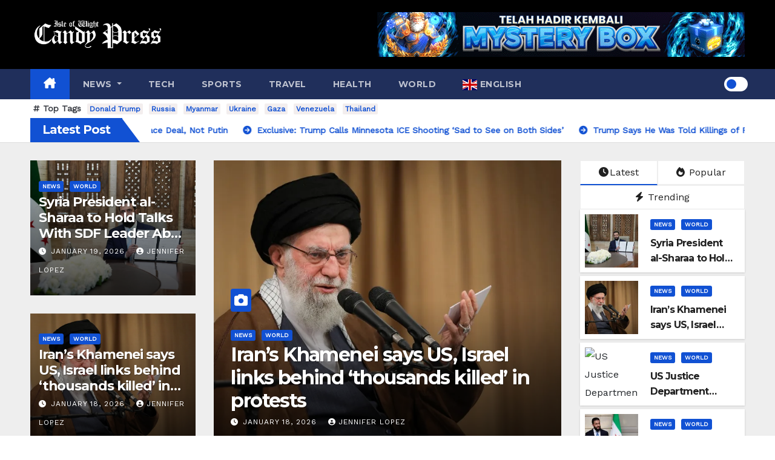

--- FILE ---
content_type: text/html; charset=UTF-8
request_url: https://iwcp.net/?oduxn/e2268504.html
body_size: 29457
content:
<!DOCTYPE html>
<html dir="ltr" lang="en-US" prefix="og: https://ogp.me/ns#">
<head>
<meta charset="UTF-8">
<meta name="viewport" content="width=device-width, initial-scale=1">
<link rel="profile" href="https://gmpg.org/xfn/11">
<title>IWCP Online - Isle of Wight Candy Press An alternative view on Isle of Wight news. -</title>
<style type="text/css">/*==================== Top Bar color ====================*/
:root {
  --pri-color: #1151d3;
 }
</style>
<style type="text/css">
:root {  
	--secondary-color: #202f5b;
}
.wrapper {
    background: #eee;
}
/*==================== Top Bar color ====================*/
.mg-head-detail ul li ul {
	background: var(--secondary-color);
}
.mg-head-detail ul li ul li:hover {
	background: var(--pri-color);
}
.mg-head-detail ul li ul li a.dropdown-item {
	background-color: unset;
	color: #fff !important;
}
.mg-trhead .mg-head-detail .info-left li a , .mg-trhead .mg-head-detail li a i, .mg-trhead .mg-head-detail .info-right li a {
	color: #fff;
}
.vid_btn i{
	color: var(--pri-color);
}
.mg-trhead .mg-head-detail li a i {
	color: var(--pri-color);
}
.mg-head-detail .info-left li span.time, .heacent span.time {
	background: #fff;
	color: var(--pri-color);
}
.mg-headwidget.light .info-left li span.time, .mg-standhead .info-left li span.time {
	background: var(--pri-color);
	color: #fff;
}
.mg-trhead .mg-head-detail .info-right li a i {
	color: var(--pri-color);
}
.mg-trhead.conte .mg-head-detail .mg-social li a, .mg-trhead.conte .mg-head-detail .mg-social li a i {
	color: #fff;
}
.mg-trhead.conte .mg-head-detail .mg-social li a:hover i, .mg-trhead.conte .mg-head-detail .mg-social li a i:hover {
	color: var(--pri-color);
}
.mg-headwidget .mg-head-detail {
	background: var(--secondary-color);
}
.mg-head-detail .info-left li, .mg-headwidget .mg-head-detail .info-left li a , .mg-headwidget .mg-head-detail li a i, .mg-headwidget .mg-head-detail .info-right li a {
	color: #fff;
}
.mg-headwidget .mg-head-detail .info-right li a:hover, .mg-headwidget .mg-head-detail .info-right li a:focus {
	color: var(--pri-color);
}
.mg-headwidget .mg-head-detail li a i {
	color: #fff;
}
.mg-headwidget .mg-head-detail .info-right li a i {
	color: #fff;
}

.mg-headwidget .trans {
	background: rgba(0, 0, 0, 0.0);
}
.mg-headwidget.trans .mg-head-detail {
	background: rgba(0, 0, 0, 0.0);
	border-color: rgba(255, 255, 255, 0.1);
}
.mg-headwidget.trans .mg-head-detail .info-left li a , .mg-headwidget.trans .mg-head-detail li a i, .mg-headwidget.trans .mg-head-detail .info-right li a {
	color: #fff;
}
.mg-headwidget.trans .navbar-wp {
    background: rgba(0, 0, 0, 0.7);
}
.mg-headwidget.center .navbar-wp {
    background: var(--pri-color);
}
/*==================== center Top Bar color ====================*/
.header-center .mg-head-detail {
	background: #fff;
	border-color: rgba(230, 230, 230, 0.7);
}
.header-center .mg-head-detail .info-left li a , .header-center .mg-head-detail li a i, .header-center .mg-head-detail .info-right li a {
	color: #222;
}
.header-center .mg-head-detail li a i {
	color: #222;
}
.header-center .mg-head-detail .info-right li a i {
	color: #222;
}

.site-title a, .site-description {color: #fff;}
.site-title-footer a, .site-description-footer {color: #fff;}
.site-title-footer a:hover, .site-title a:hover{
	color: var(--pri-color);
}
/*==================== standard Top Bar color ====================*/
.mg-standard .mg-head-detail {
	background: #222;
}
.mg-standard .mg-head-detail .info-left li a , .mg-standard .mg-head-detail li a i, .mg-standard .mg-head-detail .info-right li a {
	color: #fff;
}
.mg-standard .mg-head-detail li a i {
	color: #fff;
}
.mg-standard .mg-head-detail .info-right li a i {
	color: #fff;
}
.mg-standard .mg-head-detail .info-right li a:hover i {
	color: var(--pri-color);
}
/*==================== standhead Top Bar color ====================*/
.mg-standhead .mg-head-detail {
	background: #fff;
}
.mg-standhead .mg-head-detail .info-left li, .mg-standhead .mg-head-detail .info-left li a {
	color: var(--pri-color);
}
.mg-standhead .btn-theme.quote {
    background: #f4f7fc;
    border-color: #f4f7fc;;
    color: #000;
}
.mg-standhead .mg-search-box a {
	color: #fff;
}
.mg-standhead .mg-search-box a:hover, .mg-standhead .mg-search-box a:focus {
    color: rgba(255,255,255,0.6);
}
/*=== navbar Header colors ===*/
.mg-headwidget .navbar-wp {
	background: var(--secondary-color);
}
.mg-headwidget .navbar-header .navbar-brand {
	color: #222;
}
.header-widget .mg-header-box-icon i {
    color: var(--pri-color);
}
.header-widget .mg-header-box .mg-social li span.icon-soci a {
    color: #999;
}
.header-widget .mg-header-box .mg-social span.icon-soci:hover a, .header-widget .mg-header-box .mg-social span.icon-soci:focus a {
    color: var(--pri-color);
}
.mg-headwidget .navbar-wp .navbar-nav > li> a {
	color: rgba(255,255,255,0.71);
}
.mg-headwidget .navbar-wp .navbar-nav > li > a:hover, .mg-headwidget .navbar-wp .navbar-nav > li > a:focus, .mg-headwidget .navbar-wp .navbar-nav > .current_page_item > a, .mg-headwidget .navbar-wp .navbar-nav > .active > a:hover, .mg-headwidget .navbar-wp .navbar-nav > .active > a:focus {
	color: #fff;
	background: var(--pri-color);
}
.mg-headwidget span.navbar-toggler-icon {
    color: #fff;
    background-color: transparent;
    /* line-height: 28px; */
}
.navbar-toggler .close {
	color: #fff;
}
.mg-headwidget .mg-search-box a {
	color: rgba(255,255,255,0.71);
}
.mg-headwidget .mg-search-box a:hover, .mg-headwidget .mg-search-box a:focus {
	color: #fff;
}
.mg-headwidget.trans .mg-head-detail .mg-social i {
    color: #fff;
}
.mg-headwidget.trans .mg-header-box-info h4, .mg-headwidget.trans .mg-header-box-info p {
	color: #fff;
}
.mg-headwidget.light .mg-head-detail{
	background: #fff;
	border-color: #eee;
}
.mg-headwidget.light .info-left li {
	color: #848582;
}
.mg-headwidget.light .mg-nav-widget-area-back .inner {
	background: #fff;
}
/* .mg-headwidget.light .site-title a, .mg-headwidget.light .site-description {
	color: #000;
} */
.mg-headwidget.light .mg-search-box a {
	color: rgba(255,255,255,0.71);
}
.mg-headwidget.light .mg-search-box a:hover, .mg-headwidget.light .mg-search-box a:focus {
	color: #fff;
}
/*==================== Theme Menu ====================*/
/*=== navbar Header colors ===*/
.mg-standard .navbar-wp {
	background: #fff;
}
.mg-standard .navbar-header .navbar-brand {
	color: #222;
}
.mg-standard .navbar-wp .navbar-nav > li > a {
	color: #222;
}
.mg-standard .navbar-wp .navbar-nav > li > a:hover, .mg-standard .navbar-wp .navbar-nav > li > a:focus, .mg-standard .navbar-wp .navbar-nav > .active > a, .mg-standard .navbar-wp .navbar-nav > .active > a:hover, .mg-standard .navbar-wp .navbar-nav > .active > a:focus {
	color: var(--pri-color);
}
/*=== navbar Header colors ===*/
.mg-standhead .navbar-wp {
	background: var(--pri-color);
}
.mg-standhead .navbar-header .navbar-brand {
	color: #222;
}
/*=== navbar hover colors ===*/
.mg-standhead .navbar-wp .navbar-nav > li > a {
	color: #fff;
}
.mg-standhead .navbar-wp .navbar-nav > li > a:hover, .mg-standhead .navbar-wp .navbar-nav > li > a:focus, .mg-standhead .navbar-wp .navbar-nav > .active > a, .mg-standhead .navbar-wp .navbar-nav > .active > a:hover, .mg-standhead .navbar-wp .navbar-nav > .active > a:focus {
	color: rgba(255,255,255,0.6);
}
.mg-standhead .navbar-wp .navbar-nav > .open > a, .mg-standhead .navbar-wp .navbar-nav > .open > a:hover, .mg-standhead .navbar-wp .navbar-nav > .open > a:focus {
	color: rgba(255,255,255,0.6);
	border-color: rgba(255,255,255,0.6);
}
.mg-standhead .navbar-default .navbar-toggle .icon-bar {
	background: #fff;
}
/*=== navbar transparent colors ===*/ 
.mg-trhead .navbar-wp {
	background: transparent;
}
.mg-trhead .navbar-header .navbar-brand {
	color: #fff;
}
/*=== navbar hover colors ===*/
.mg-trhead .navbar-wp .navbar-nav > li > a {
	color: #fff;
}
.mg-trhead .navbar-wp .navbar-nav > li > a:hover, .mg-trhead .navbar-wp .navbar-nav > li > a:focus, .mg-trhead .navbar-wp .navbar-nav > .active > a, .mg-trhead .navbar-wp .navbar-nav > .active > a:hover, .mg-trhead .navbar-wp .navbar-nav > .active > a:focus {
	color: var(--pri-color);
}
.mg-trhead .navbar-wp .navbar-nav > .open > a, .mg-trhead .navbar-wp .navbar-nav > .open > a:hover, .mg-trhead .navbar-wp .navbar-nav > .open > a:focus {
	color: var(--pri-color);
	border-color: var(--pri-color);
}
.mg-trhead .navbar-default .navbar-toggle .icon-bar {
	background: #fff;
}
/*=== navbar transparent contenar colors ===*/ 
.mg-trhead.conte .navbar-wp {
	background: rgba(0, 0, 0, 0.40);
}
.mg-trhead.conte .navbar-wp .navbar-nav > li > a {
	color: #fff;
}
.mg-trhead.conte .is-sticky .navbar-wp, .mg-trhead.conte .mg-main-nav {
	background: rgba(0, 0, 0, 0.0);
}
.mg-trhead.conte > .is-sticky .mg-main-nav {
	background: rgba(0, 0, 0, 0.65);
}
/*=== navbar center colors ===*/ 
.header-center .navbar-wp {
	background: #fff;
	border-color: rgba(230, 230, 230, 0.7);
}
.header-center .navbar-brand {
	color: #222;
}
.header-center .navbar-brand span.site-description {
	color: #8f9294;
}
.header-center .navbar-nav > li > a {
	color: #222;
}
.header-center .navbar-wp .navbar-nav > li > a:hover, .header-center .navbar-wp .navbar-nav > li > a:focus, .header-center .navbar-wp .navbar-nav > .active > a, .header-center .navbar-wp .navbar-nav > .active > a:hover, .header-center .navbar-wp .navbar-nav > .active > a:focus {
	color: var(--pri-color);
}
.header-center .navbar-wp .navbar-nav > .open > a, .header-center .navbar-wp .navbar-nav > .open > a:hover, .header-center .navbar-wp .navbar-nav > .open > a:focus {
	color: var(--pri-color);
	border-color: var(--pri-color);
}

/**Category Color **/
a.newsup-categories.category-color-1{background: var(--pri-color);}
a.newsup-categories.category-color-2{background: #feb236;}
a.newsup-categories.category-color-3{background: #622569;}
a.newsup-categories.category-color-4{background: #82b74b;}
/*=== navbar dropdown colors ===*/ 
.navbar-wp .dropdown-menu {
	background: #1f2024;
}
.navbar-wp .dropdown-menu > li > a {
	background: #1f2024;
	color: #fff;
}
.navbar-wp .dropdown-menu > .active > a, .navbar-wp .dropdown-menu > .active > a:hover, .navbar-wp .dropdown-menu > .active > a:focus {
	background: var(--pri-color);
	color: #fff;
}
.navbar-wp .dropdown-menu > li > a:hover {
	background: var(--pri-color);
}
.navbar-wp .navbar-nav > .disabled > a, .navbar-wp .navbar-nav > .disabled > a:hover, .navbar-wp .navbar-nav > .disabled > a:focus {
	color: #ccc;
}
.mg-search-box .searchinner .btn {
	background: var(--pri-color);
	border-color: var(--pri-color);
	color: #fff;
}
.mg-search-box .searchinner .btn:hover, .mg-search-box .searchinner .btn:focus {
	background: var(--secondary-color);
	border-color: var(--secondary-color);
	color: #fff;
}
.mobilehomebtn, .m-header .mobilehomebtn {
    background: var(--pri-color);
    color: #fff;
}
.mobilehomebtn:hover, .mobilehomebtn:focus {
    /* background: #fff; */
}
/*=== navbar drop down hover color ===*/
.navbar-base .navbar-nav > .open > a, .navbar-base .navbar-nav > .open > a:hover, .navbar-base .navbar-nav > .open > a:focus {
	color: #fff;
}
.navbar-base .navbar-nav > li > a.dropdown-form-toggle {
	color: #fff;
}
/*=== navbar toggle color ===*/ 
.navbar-default .navbar-toggle {
	color: #fff;
}
.navbar-wp .navbar-nav > li > a.dropdown-form-toggle {
	color: #fff;
}
.navbar-wp .navbar-toggle:hover, .navbar-wp .navbar-toggle:focus {
	background: rgba(0,0,0,0);
	color: #fff;
}
/*---------------------------------------
	Featured Slider Layout   
-----------------------------------------*/
.left-list-post .mg-sec-title .wtitle  {
    background-color: transparent;
    color: var(--pri-color);
    padding: 0;
}
.left-list-post .mg-sec-title .wtitle:before  {
    border-color: transparent; 
}
.right-list-post .mg-sec-title .wtitle  {
    background-color: transparent;
    color: var(--pri-color);
    padding: 0;
}
.right-list-post .mg-sec-title .wtitle:before  {
    border-color: transparent; 
}
/*==================== Body & Global ====================*/
body {
	color: #222;
}
.mg-heading h3, .mg-heading h3 a {
	color: #212121;
}
input:not([type]), input[type="email"], input[type="number"], input[type="password"], input[type="tel"], input[type="url"], input[type="text"], textarea {
	color: #9b9ea8;
	border-color: #eef3fb;
}
.form-control:hover, textarea:hover, input:not([type]):hover, input[type="email"]:hover, input[type="number"]:hover, input[type="password"]:hover, input[type="tel"]:hover, input[type="url"]:hover, input[type="text"]:hover, input:not([type]):focus, input[type="email"]:focus, input[type="number"]:focus, input[type="password"]:focus, input[type="tel"]:focus, input[type="url"]:focus, input[type="text"]:focus {
	border-color: var(--pri-color);
}
input[type="submit"], button {
	background: var(--pri-color);
	border-color: var(--pri-color);
	color: #fff;
}
input[type="submit"]:hover, button:hover,input[type="submit"]:focus, button:focus {
	background: #002954;
	border-color: #002954;
	color: #fff;
}
a {
	color: var(--pri-color);
}
a:hover, a:focus {
	color: #002954;
}
blockquote{
	background: #f5f5f5;
	border-color: var(--pri-color);
}
blockquote::before {
	color: var(--pri-color);
}
.mg-search-modal .mg-search .btn {
	background: var(--pri-color);
	color: #fff;
}
.mg-search-modal .mg-search .btn:hover {
	background: #002954;
}
/*-- Alerts Styles --*/
.alert-success, .text-success {
	background-color: #2ac56c;
	color: #fff;
}
.alert-info, .text-info {
	background-color: #4593e3;
	color: #fff;
}
.alert-danger, .text-danger {
	background-color: #f06060;
	color: #fff;
}
.alert-warning, .text-warning {
	background-color: #fcd04b;
	color: #fff;
}
.progress-bar-success {
	background-color: #2ac56c;
	color: #fff;
}
.progress-bar-info {
	background-color: #4593e3;
	color: #fff;
}
.progress-bar-danger {
	background-color: #f06060;
	color: #fff;
}
.progress-bar-warning {
	background-color: #fcd04b;
	color: #fff;
}
.subscription-success {
	color: #2ac56c;
}
.subscription-error {
	color: #f06060;
} 
.mg-error-404 h1 i {
	color: var(--pri-color);
}
.grey-bg {
	background: #f4f7fc;
}
.swiper .swiper-button-prev, 
.swiper .swiper-button-next,
.swiper-container .swiper-button-prev, 
.swiper-container .swiper-button-next { 
	background: #fff; 
	border-color: #fff;
	color: #222;
}
.swiper .swiper-button-prev:hover, 
.swiper .swiper-button-next:hover,
.swiper-container .swiper-button-prev:hover, 
.swiper-container .swiper-button-next:hover,
.owl-carousel .owl-controls .owl-buttons div:hover {
	background: var(--pri-color);
	border-color: var(--pri-color);
	color: #fff;
}
.owl-carousel .owl-controls .owl-buttons div:hover i {
	color: #fff;
}
.owl-carousel .owl-controls .owl-page span {
	border-color: #fff;
}
.owl-carousel .owl-controls .owl-page.active span {
	border-color: var(--pri-color);
}
.swiper .swiper-pagination-bullet-active {
    background: var(--pri-color);
}
.mg-social li a, .mg-social li span.icon-soci a {
	color: #fff !important;
}
.mg-widget-address li span.icon-addr i {
    color: var(--pri-color);
}
/*==================== Section & Module ====================*/
.mg-tpt-tag-area {
    background: #fff;
}
.mg-tpt-txnlst strong {
    color: #383b42;
}
.mg-tpt-txnlst ul li a {
    color: var(--pri-color);
    background: #f3eeee;
}
.mg-tpt-txnlst ul li a:hover, .mg-tpt-txnlst ul li a:focus {
    color: #fff;
    background: var(--pri-color);
}
.mg-latest-news .bn_title span{
  border-left-color: var(--pri-color);
  border-color: transparent transparent transparent var(--pri-color); 
}
.mg-latest-news .bn_title {
  background-color: var(--pri-color);
}
.mg-latest-news .mg-latest-news-slider a{
  color: #222;
}
.mg-latest-news .mg-latest-news-slider a::before {
    color: var(--pri-color);
}
.mg-latest-news .mg-latest-news-slider a span{
  color: var(--pri-color);
}
.trending-area .title {
    background: #fff;
}
.trending-area .nwtitle h4::before {
    background: var(--pri-color);
}
.trending-area .img-small-post:before {
    background: rgba(0,0,0,0.3);
    color: #fff;
}
.top-right-area .nav-tabs > li > a {
    border-color: #eee;
    color: #212121;
    background: #fff;
}
.top-right-area .nav-tabs .nav-link.active, .top-right-area .nav-tabs .nav-link.active:hover, .top-right-area .nav-tabs .nav-link.active:focus {
    color: #212121;
    background-color: #fff;
    border-color: #eee;
    border-bottom-color: var(--pri-color);
}
.title_small_post .title a {
	color: #212121;
}	
.title_small_post .title a:hover {
	color: var(--pri-color);
}	
.mg-featured-slider{
  background-color: #FFF;
}
.mg-blog-inner .title, .mg-blog-inner .title a {
  color: #fff;
}
.mg-blog-inner .mg-blog-date, .mg-blog-inner .mg-blog-meta i, .mg-blog-inner .mg-blog-meta a {
	color: #fff;
}
.mg-sec-title {
  border-color: var(--pri-color);
}
.mg-sec-title .wtitle{
    background-color: var(--pri-color);
    color: #fff;
}
.mg-sec-title  .wtitle::before {
    border-left-color: var(--pri-color);
    border-color: transparent transparent transparent var(--pri-color);
}
.mg-viewmr-btn{
  color: var(--pri-color);
}
.small-post { 
	background: #fff;
}
.small-post .title, .small-post .title a {
    color: #212121;
}
.small-post .title a:hover, .featured_cat_slider a:hover{
  color: var(--pri-color);
}
.mg-posts-sec-post{
  background: #fff;
}
.mg-sec-top-post .title a{
    color: #000;
}
.mg-post-box .title a { 
    color:#fff;
}
.mg-post-box .title a:hover { 
    color:var(--pri-color);
}
.gridslider .mg-blog-post .title a, .gridslider .small-list-post .mg-blog-post .title a{
	color: #212121;
}
.gridslider .mg-blog-post .title a:hover, .gridslider .small-list-post .mg-blog-post .title a:hover{
	color: var(--pri-color);
}
.mg-post-box .latest-meta { 
    color: #fff;
}
.mg-post-box .latest-meta .latest-date { 
    color:#f3f3f3;
}
.mg-post-box .latest-content { 
    color: #fff; 
}
.mg-post-bottom .mg-share-icons .mg-share span a{
	background-color: #CCD1D9;
  color: #fff;
}
.mg-post-bottom .mg-share-icons .mg-share span a:hover{
  background-color:var(--pri-color);
  color: #fff;
}
.mg-post-bottom .mg-share-icons .mg-share-toggle{
  background-color: #CCD1D9;
}
.mg-post-bottom .mg-share-icons .mg-share-toggle i{
  color: #fff;
}
.mg-post-bottom .mg-share-icons .mg-share-toggle:hover{
  background-color:var(--pri-color);
  color: #fff;
}
.mg-subscriber .overlay {
	background: #f3f3f3;
}
.mg-breadcrumb-section .overlay {
	background: #fff;
}
.mg-no-list-area {
    background: #fff;
}
.mg-no-list-area .mg-blog-post .mg-post-area .count {
    color: var(--pri-color);
    background: #fff;
}
.mg-no-list-area .mg-blog-post h3 a {
    color: #212121;
}
.mg-widget .mg-author .rounded-circle{
	border-color: var(--pri-color);
}
/*==================== post ====================*/
.mg-blog-post-box .mg-header h1 a {
	color: #000;
}
.mg-blog-post .bottom .title, .mg-blog-post .bottom .title a, .bs-blog-post.three .title a {
	color: #fff;
}
.mg-blog-post .bottom .title:hover, .mg-blog-post .bottom .title a:hover, .mg-sec-top-post .title a:hover, .mg-blog-inner .title a:hover, .bs-blog-post.three .title a:hover {
	color: var(--pri-color);
}
.mg-blog-post-box .small {
	color: #222;
}
.mg-blog-post-box .title, .mg-blog-post-box .title a {
	color: #212121;
}
.mg-blog-post-box .title:hover, .mg-blog-post-box .title a:hover, .mg-blog-post-box .title:focus, .mg-blog-post-box .title a:focus {
	color: var(--pri-color);
}
.mg-blog-category {
}
.mg-blog-category a{
    color: #fff;
    background: var(--pri-color);
}
.bs-blog-category a{
    color: #fff;
    background: var(--pri-color);
}
.bs-blog-category a:hover {
    color: #fff;
}
.bs-blog-post.three .mg-blog-meta a, .bs-blog-post.three .mg-blog-meta i{
	color: #fff;
}
.mg-blog-category a:hover {
    color: #fff;
}
.mg-blog-meta {
    color: #333;
}
.mg-blog-meta a {
	color: #333;
}
.mg-blog-meta a:hover {
	color: var(--pri-color);
}
.mg-blog-meta i {
	color: #333;
}
.mg-blog-date {
	color: #333;
}
.mg-blog-post.lg .mg-blog-meta i, .mg-blog-post.lg .mg-blog-meta a , .mg-blog-post.lg .mg-blog-meta span, .mg-blog-post.md .mg-blog-meta a {
	color: #fff;
}
.mg-blog-post.md .mg-blog-meta i {
	color: #fff;
}
/*---------------------------------------
	Post Pagination   
-----------------------------------------*/
.mg-post-pagination .btn-theme {
    background: #fff;
    color: var(--pri-color);
    border-color: var(--pri-color);
}
.mg-post-pagination .btn-theme:hover, .mg-post-pagination .btn-theme:focus {
    background: var(--pri-color);
    color: #fff;
    border-color: var(--pri-color);
	opacity: 1;
}
.mg-post-pagination .navigation a{
    background: #fff;
    color: var(--pri-color);
    border-color: var(--pri-color);
}
.mg-post-pagination .navigation.pagination a{
	border-color: #fff;
}
.mg-post-pagination .navigation a:hover{
    background: var(--pri-color);
    color: #fff;
    border-color: var(--pri-color);
}
.mg-post-pagination .navigation p{
	color: transparent;
}
.post-form {
    color: #fff;
    background: var(--pri-color);
}
.mg-comments h4 {
	color: #212121;
}
.comments-area .comment-meta .comment-author img {
	border-color: var(--pri-color);
}
.comment-body .reply a {
    color: #fff;
    background: var(--pri-color);
}
.comment-body .reply a:hover, .comment-body .reply a:focus {
    color: #fff;
    background: var(--secondary-color);
}
.comment-metadata .edit-link:before {
    color: var(--pri-color);
}
.mg-blog-author {
	background: #e8e8e8;
}
.mg-info-author-block {
	background: #fff;
	border-color: #eaeaea;
	color: #222;
}
.mg-info-author-block a {
	color: #212121;
}
.mg-info-author-block h4 {
	color: #333;
}
.mg-info-author-block h4 span {
	color: #999999;
}
.mg-info-author-block .mg-info-author-social li a {
	color: #fff;
}
.comment_section .comment-reply-link {
	background: #f0f0f0;
	color: #666;
	border-color: #f0f0f0;
}
.mg-comments a {
	color: #777;
}
.mg-comments h4 span {
	color: #999999;
}
.mg-comments .comment .media-body > p:last-child {
	border-color: #f0f0f0;
}
.mg-comments li .media-body > .small {
	color: #999;
}
.mg-comments li .media-body > p {
	border-color: #f0f0f0;
	color: #999;
}
.mg-comments .comment-list li {
	background: #fff;
	border-color: #eee;
}
/*==================== Sidebar ====================*/
.mg-sidebar .mg-widget {
	background: #fff;
	border-color: #eee;
}
.mg-wid-title {
	border-color: var(--pri-color);
}
.mg-sidebar .mg-widget .wtitle {
	background: var(--pri-color);
	color: #fff;
}
.mg-sidebar .mg-widget .wtitle::before {
	border-left-color: var(--pri-color);
    border-color: transparent transparent transparent var(--pri-color);
}
.mg-sidebar .mg-widget ul li {
	border-color: #eee;
}
.mg-sidebar .mg-widget ul li a {
	color: #222;
}
.mg-sidebar .mg-widget ul li a:hover, .mg-sidebar .mg-widget ul li a:focus {
	color: var(--pri-color);
}
.mg-sidebar .mg-widget ul li .mg-blog-category a, .mg-sidebar .mg-widget ul li .mg-blog-category a:hover {
    color: #fff;
}
.mg-sidebar .mg-widget .mg-blog-post h3 a {
	color: #212121;
}
.mg-sidebar .mg-widget .mg-blog-post h3 a:hover {
	color: var(--pri-color);
}
.mg-sidebar .mg-widget.widget_search .btn {
	color: #fff;
	background: var(--pri-color);
}
.mg-sidebar .mg-widget.widget_search .btn:hover, .mg-sidebar .mg-widget.widget_search .btn:focus {
	background: #002954;
}
.mg-sidebar .mg-mailchimp-widget .btn {
	color: #fff;
	background: var(--pri-color);
}
.mg-sidebar .mg-mailchimp-widget .btn:hover, .mg-sidebar .mg-mailchimp-widget .btn:focus {
	background: #002954;
}
.mg-sidebar .mg-widget .mg-widget-tags a, .mg-sidebar .mg-widget .tagcloud a, .wp-block-tag-cloud a, .mg-widget .wp-block-tag-cloud a {
	background: #f3eeee;
	color: var(--pri-color);
	border-color: #f3eeee;
}
.mg-sidebar .mg-widget .mg-widget-tags a:hover, .mg-sidebar .mg-widget .tagcloud a:hover, .mg-sidebar .mg-widget .mg-widget-tags a:focus, .mg-sidebar .mg-widget .tagcloud a:focus, .wp-block-tag-cloud a:hover, .wp-block-tag-cloud a:focus,
 .wp-block-tag-cloud a:hover, .wp-block-tag-cloud a:focus,
.mg-widget .wp-block-tag-cloud a:hover {
	color: #fff;
	background: var(--pri-color);
	border-color: var(--pri-color);
}
.mg-sidebar .mg-widget .mg-social li span.icon-soci {
	border-color: var(--pri-color);
}
.mg-sidebar .mg-widget .mg-social li span.icon-soci:hover {
	color: #fff;
	background: var(--pri-color);
	border-color: var(--pri-color);
}
.mg-sidebar .mg-widget .mg-social li span.icon-soci:hover i {
	color: #fff;
}
.mg-sidebar .mg-widget .mg-twitter-feed li::before {
	color: var(--pri-color);
}
.mg-sidebar .mg-left-menu-widget ul li:hover, .mg-sidebar .mg-left-menu-widget ul li.active {
	background: #002954;
	color: #fff;
}
.mg-sidebar .mg-left-menu-widget ul li:hover a, .mg-sidebar .mg-left-menu-widget ul li.active a {
	color: #fff;
}
.mg-sidebar .mg-left-menu-widget ul li a {
	color: #212121;
}
.wp-block-search .wp-block-search__button {
    background: var(--pri-color);
    border-color: var(--pri-color);
    color: #fff;
}
.wp-block-search .wp-block-search__label, .mg-widget .wp-block-group .wtitle, .mg-widget .wp-block-group h2  {
    background: var(--pri-color);
    color: #fff;
    border-color: var(--pri-color);
}
.wp-block-search .wp-block-search__label::before, .mg-widget .wp-block-group .wtitle:before, .mg-widget .wp-block-group h2::before {
    border-left-color: var(--pri-color);
    border-color: transparent transparent transparent var(--pri-color);
}
label.wp-block-search__label:after, .mg-widget .wp-block-group .wtitle::after, .mg-widget .wp-block-group h2::after  {
	background-color: var(--pri-color);
}
.wp-block-search .wp-block-search__input:hover, .wp-block-search .wp-block-search__input:focus{
	border-color:var(--pri-color);
}
/*==================== general ====================*/
h1, .h1, h2, .h2, h3, .h3, h4, .h4, h5, .h5, h6, .h6 {
	color: #212121;
}
.btn-theme, .more_btn, .more-link {
	background: var(--pri-color);
	color: #fff;
	border-color: var(--pri-color);
}
.btn-theme:hover, .btn-theme:focus, .more_btn:hover, .more_btn:focus, .more-link:hover, .more-link:focus {
	color: #fff;
	opacity: 0.8;
}
.btn-theme-two {
	color: #fff;
	border-color: #fff;
	background: rgba(0,0,0,0);
}
.btn-theme-two:hover, .btn-theme-two:focus {
	background: var(--pri-color);
	color: #fff;
	border-color: var(--pri-color);
}
.btn-theme-three {
	color: #3b3e79;
	border-color: #e9f3ed;
	background: rgba(0,0,0,0);
}
.btn-theme-three:hover, .btn-theme-three:focus {
	background: var(--pri-color);
	color: #fff;
	border-color: var(--pri-color);
}
.btn-blog:hover, .btn-blog:focus {
	background: var(--pri-color);
	color: #fff;
	border-color: var(--pri-color);
}
.m-header .btn-bell, .desk-header .btn-bell{
	color: #fff;
}
/*==================== pagination color ====================*/
.navigation.pagination .nav-links .page-numbers, .navigation.pagination .nav-links a {
	background: #fff;
	color: #999;
}
.navigation.pagination .nav-links .page-numbers:hover, .navigation.pagination .nav-links .page-numbers:focus, .navigation.pagination .nav-links .page-numbers.current, .navigation.pagination .nav-links .page-numbers.current:hover,  .navigation.pagination .nav-links .page-numbers.current:focus {
	border-color: var(--pri-color);
	background: var(--pri-color);
	color: #fff;
}
.pagination > .active > a, .pagination > .active > span, .pagination > .active > a:hover, .pagination > .active > span:hover, .pagination > .active > a:focus, .pagination > .active > span:focus {
    border-color: var(--pri-color);
	background: var(--pri-color);
	color: #fff;
}
.nav-next a, .nav-previous a {
	color: #000;
}
.nav-next a:hover, .nav-next a:focus, .nav-previous a:hover, .nav-previous a:focus {
	color: var(--pri-color);
}
/*==================== typo ====================*/
.mg-breadcrumb-title h1 {
	color: #222;
}
.mg-page-breadcrumb > li a {
	color: #222;
}
.mg-page-breadcrumb > li a:hover, .mg-page-breadcrumb > li a:focus {
	color: var(--pri-color);
}
.mg-page-breadcrumb > li + li:before {
	color: #222;
}
/*==================== blog ====================*/
.mg-comments .mg-reply:hover, .mg-comments .mg-reply:focus {
	color: #fff;
	background: var(--pri-color);
	border-color: var(--pri-color);
}
.mg-heading-bor-bt h5 {
	color: #212121;
}
/*==================== footer background ====================*/
footer .overlay {
	background: #121026;
}
footer .mg-footer-top-area h6 {
	color: #fff;
}
footer .mg-widget h6, footer .mg_contact_widget .mg-widget h6 {
	color: #fff;
}
footer .mg-widget h6 {
    background: #1151d3;
    color: #fff;
}
footer .mg-widget h6::before {
    border-left-color: #1151d3;
    border-color: transparent transparent transparent #1151d3;
}
footer .mg-widget h6::after {
    background-color: #1151d3;
}
footer .mg-widget ul li {
	color: #fff;
	border-color: #242425;
}
footer .mg-widget, footer .mg-widget a {
    color: #fff;
}
footer .mg-widget ul li a {
	color: #fff;
}
footer .mg-widget ul li a:hover, footer .mg-widget ul li a:focus {
	color: var(--pri-color);
}
footer .mg-widget .mg-widget-address li {
	color: #fff;
}
footer .mg-widget .mg-opening-hours li {
	color: #fff;
}
footer .mg-blog-post h3, footer .mg-blog-post h3 a {
	color: #fff;
}
footer .mg-blog-post h3 a:hover{
	color: var(--pri-color);
}
footer .mg-widget .mg-widget-address li span.icon-addr i {
	color: #fff;
}
footer .mg-blog-post span {
	color: #fff;
}
footer .mg-widget .mg-twitter-feed li a {
	color: #aaaed1;
}
footer .mg-widget .calendar_wrap table thead th,footer .mg-widget .calendar_wrap table tbody td,footer .mg-widget .calendar_wrap table caption {
	border-color: #777;
	color: #fff;
}
footer .mg-social li span.icon-soci a {
    color: #fff;
}
footer .mg-blog-meta i, footer .mg-blog-meta a, footer .mg-blog-meta span  {
	color: #fff;
}
.facebook{
	background: #3b5998;
} 
.twitter{
	background: #1da1f2;
} 
.x-twitter{
	background: #333;
}
.whatsapp {
    background: #1FB381;
}
.linkedin{
	background: #0e76a8;
}
.instagram{
	background: radial-gradient(circle farthest-corner at 32% 106%,#ffe17d 0,#ffcd69 10%,#fa9137 28%,#eb4141 42%,transparent 82%),linear-gradient(135deg,#234bd7 12%,#c33cbe 58%);
}
.youtube{
	background: #cd201f;
}
.pinterest {
	background: #bd081c;
}
.telegram {
    background: #0088cc;
}
.vimeo {
	background: #44bbff;
}
.dribbble {
	background: #ea4c89;
}
.skype {
	background: #0078ca;
}
.print-r {
    background: #000;
}
footer .mg-footer-copyright {
	background: #090818;
}
footer .mg-footer-copyright p, footer .mg-footer-copyright a {
	color: #aaaed1;
}
footer .mg-footer-copyright a:hover, footer .mg-footer-copyright a:focus {
	color: #fff;
}
footer .mg-widget p {
	color: #fff;
}
footer .mg-widget.widget_search .btn {
	color: #fff;
	background: var(--pri-color);
	border-color: var(--pri-color);
}
footer .mg-widget.widget_search .btn:hover, footer .mg-widget.widget_search .btn:focus {
	background: #002954;
	border-color: #002954;
}
footer .mg-widget .mg-widget-tags a, footer .mg-widget .tagcloud a {
	background: #fff;
    color: var(--pri-color);
    border-color: #fff;
}
footer .mg-widget .mg-widget-tags a:hover, footer .mg-widget .tagcloud a:hover, footer .mg-widget .mg-widget-tags a:focus, footer .mg-widget .tagcloud a:focus {
	color: #fff;
	background: var(--pri-color);
	border-color: var(--pri-color);
}
footer a:hover, footer a:focus {
    color: #fff;
}
.ta_upscr {
	background: var(--pri-color);
	border-color: var(--pri-color);
	color: #fff !important;
}
.ta_upscr:hover, .ta_upscr:focus {
	color: #fff;
}
/*form-control*/
.form-group label {
    color: #515151;
}
.form-control {
	border-color: #eef3fb;
}
.form-control:focus {
	border-color: var(--pri-color);
}
.form-group label::before {
    background-color: #dddddd;
}
.form-group label::after {
	background-color: var(--pri-color);
}


/*Responsive*/ 
@media (max-width: 992px) {
.mg-trhead {
	background: rgba(0,12,28,0.8);
}
}
@media screen and (min-width: 240px) and (max-width: 767px) {
.mg-trhead.conte .navbar-wp .navbar-nav > li > a {
    color: #fff;
    background: #000;
}
}
.woocommerce-page .products h3 {
	color: #333;
}
.woocommerce div.product .woocommerce-tabs .panel h2 {
	color: #333;
}
.related.products h2 {
	color: #333;
}
.woocommerce nav.woocommerce-pagination ul li a {
	color: #333;
}
.woocommerce nav .woocommerce-pagination ul li span {
	color: #333;
}
.woocommerce nav.woocommerce-pagination ul li a {
	border-color: #ddd;
}
.woocommerce nav .woocommerce-pagination ul li span {
	border-color: #ddd;
}

/*----woocommerce----*/ 
.woocommerce-cart table.cart td.actions .coupon .input-text {
	border-color: #ebebeb;
}
/*-theme-background-*/ 
.woocommerce nav.woocommerce-pagination ul li a:focus, .woocommerce nav.woocommerce-pagination ul li a:hover, 
.woocommerce nav.woocommerce-pagination ul li span.current, .woocommerce #respond input#submit, .woocommerce a.button.alt, 
.woocommerce .entry-summary button.button.alt, .woocommerce input.button.alt, .woocommerce .cart .button, .woocommerce .cart input.button, .woocommerce a.button, .woocommerce button.button, .woocommerce-page .products a.button, .woocommerce #respond input#submit, .woocommerce a.button, .woocommerce button.button, .woocommerce input.button, .woocommerce #respond input#submit.alt.disabled, .woocommerce #respond input#submit.alt.disabled:hover, .woocommerce #respond input#submit.alt:disabled, .woocommerce #respond input#submit.alt:disabled:hover, .woocommerce #respond input#submit.alt[disabled]:disabled, .woocommerce #respond input#submit.alt[disabled]:disabled:hover, .woocommerce a.button.alt.disabled, .woocommerce a.button.alt.disabled:hover, .woocommerce a.button.alt:disabled, .woocommerce a.button.alt:disabled:hover, .woocommerce a.button.alt[disabled]:disabled, .woocommerce a.button.alt[disabled]:disabled:hover, .woocommerce button.button.alt.disabled, .woocommerce button.button.alt.disabled:hover, .woocommerce button.button.alt:disabled, .woocommerce button.button.alt:disabled:hover, .woocommerce button.button.alt[disabled]:disabled, .woocommerce button.button.alt[disabled]:disabled:hover, .woocommerce input.button.alt.disabled, .woocommerce input.button.alt.disabled:hover, .woocommerce input.button.alt:disabled, .woocommerce input.button.alt:disabled:hover, .woocommerce input.button.alt[disabled]:disabled, .woocommerce input.button.alt[disabled]:disabled:hover {
	background: var(--pri-color);
}
.woocommerce nav.woocommerce-pagination ul li a, .woocommerce nav.woocommerce-pagination ul li span {
	background: #ebe9eb;
	color: #999;
}
/*-theme-color-*/ 
.woocommerce a, .woocommerce #respond input#submit, .woocommerce a.button.alt, .woocommerce button.button.alt, .woocommerce input.button.alt, .woocommerce-page .products .added_to_cart, .woocommerce div.product .woocommerce-tabs ul.tabs li.active, .woocommerce div.product .woocommerce-tabs ul.tabs li.active {
	color: var(--pri-color);
}
.woocommerce a:hover, .woocommerce a:focus{
	color: var(--pri-color);
}
.product_meta .sku_wrapper .sku, .product_meta .posted_in a, .product_meta .tagged_as a{
    color: #515151;
}
.product_meta .posted_in a:hover, .product_meta .tagged_as a:hover {
    color: var(--pri-color);
}
/*-theme-border-color-*/ 
.woocommerce-cart table.cart td.actions .coupon .input-text:hover, .woocommerce-cart table.cart td.actions .coupon .input-text:focus, .woocommerce div.product .woocommerce-tabs ul.tabs li.active, .woocommerce nav .woocommerce-pagination ul li a:focus, .woocommerce nav .woocommerce-pagination ul li a:hover, .woocommerce nav.woocommerce-pagination ul li span.current, .woocommerce nav.woocommerce-pagination ul li a:focus, .woocommerce nav.woocommerce-pagination ul li a:hover, .woocommerce nav.woocommerce-pagination ul li span.current {
	border-color: var(--pri-color);
}

/*-theme-secondary-background-*/ 
.woocommerce #review_form #respond .form-submit input:hover, .woocommerce-page .products a.button:hover, .woocommerce .cart .button:hover, .woocommerce .cart input.button:hover, .woocommerce #respond input#submit.alt:hover, .woocommerce a.button.alt:hover, .woocommerce .entry-summary button.button.alt:hover, .woocommerce input.button.alt:hover, .woocommerce #respond input#submit:hover, .woocommerce #respond input#submit:focus, .woocommerce a.button:hover, .woocommerce a.button:focus, .woocommerce button.button:hover, .woocommerce button.button:focus, .woocommerce input.button:hover, .woocommerce input.button:focus {
	background: #002954;
	color:#fff;
}
/*-theme-secondary-color-*/ 
.woocommerce div.product .woocommerce-tabs ul.tabs li a {
	color: #161c28;
}
/*-theme-color-white-*/ 
.woocommerce-page .woocommerce .woocommerce-info a, .woocommerce-page .woocommerce .woocommerce-info:before, .woocommerce-page .woocommerce-message, .woocommerce-page .woocommerce-message a, .woocommerce-page .woocommerce-message a:hover, .woocommerce-page .woocommerce-message a:focus, .woocommerce .woocommerce-message::before, .woocommerce-page .woocommerce-error, .woocommerce-page .woocommerce-error a, .woocommerce-page .woocommerce .woocommerce-error:before, .woocommerce-page .woocommerce-info, .woocommerce-page .woocommerce-info a, .woocommerce-page .woocommerce-info:before, .woocommerce-page .woocommerce .woocommerce-info, .woocommerce-cart .wc-proceed-to-checkout a .checkout-button, .woocommerce .cart .button, .woocommerce .cart input.button, .woocommerce a.button, .woocommerce button.button, .woocommerce #respond input#submit, .woocommerce a.button.alt, .woocommerce button.button.alt, .woocommerce input.button.alt, .woocommerce nav .woocommerce-pagination ul li a:focus, .woocommerce nav.woocommerce-pagination ul li a:hover, .woocommerce nav.woocommerce-pagination ul li span.current, .woocommerce #respond input#submit, .woocommerce a.button, .woocommerce button.button, .woocommerce input.button, .woocommerce-page .products a.button, .woocommerce #respond input#submit:hover, .woocommerce #respond input#submit:focus, .woocommerce a.button:hover, .woocommerce a.button:focus, .woocommerce button.button:hover, .woocommerce button.button:focus, .woocommerce input.button:hover, .woocommerce input.button:focus {
	color: #fff;
}

.woocommerce .products span.onsale, .woocommerce .product span.onsale {
	background: var(--pri-color);
}

.woocommerce-page .products a .price, .woocommerce ul.products li.product .price, .woocommerce div.product p.price, .woocommerce div.product span.price {
	color: #000;
}
.woocommerce-page .products a .price ins, .woocommerce div.product p.price ins {
	color: #e96656;
}
.woocommerce-page .products .star-rating, .woocommerce-page .star-rating span, .woocommerce-page .stars span a {
	color: #ffc107;
}

/*woocommerce-messages*/
.woocommerce-page .woocommerce-message {
	background: #2ac56c;
}
.woocommerce-page .woocommerce-message a {
	background-color: var(--pri-color);
}
.woocommerce-page .woocommerce-message a:hover, .woocommerce-page .woocommerce-message a:focus {
	background-color: #388e3c;
}
.woocommerce-page .woocommerce-error {
	background: #ff5252;
}
.woocommerce-page .woocommerce-error a {
	background-color: #F47565;
}
.woocommerce-page .woocommerce-info {
	background: #4593e3;
}
.woocommerce-page .woocommerce-info a {
	background-color: #5fb8dd;
}
.woocommerce-page .woocommerce .woocommerce-info {
	background: rgb(58, 176, 226);
}

/*woocommerce-Price-Slider*/ 
.woocommerce .widget_price_filter .ui-slider .ui-slider-range {
	background: var(--pri-color);
}
.woocommerce .widget_price_filter .ui-slider .ui-slider-handle {
	background: var(--pri-color);
}
.woocommerce-page .woocommerce-ordering select {
	color: #A0A0A0;
}
/*woocommerce-price-filter*/
.woocommerce .widget_price_filter .price_slider_wrapper .ui-widget-content {
	background: #1a2128;
}
/*woocommerce-form*/
.woocommerce form .form-row input.input-text, .woocommerce form .form-row textarea {
	border-color: #ccc;
	color: #999;
}
.woocommerce form .form-row label { 
	color: #222;
}

.single-nav-links a, .single-nav-links span {
	background: #fff;
	color: #999;
}
.single-nav-links a.current, .single-nav-links span.current, .single-nav-links a:hover, .single-nav-links span:hover{
	background: var(--pri-color);
	color: #fff;
}
.mg-blog-post-box .mg-header h1:hover{
	color: #212121;
}
.mg-blog-post-box.single .mg-blog-thumb span{
	background-color: #343a40 ;
	color: #f8f9fa;
}
/* elementor-widgets */
.page-numbers > li > a, .page-numbers > li > span {
	background: #fff;
	color: var(--pri-color);
}
.page-numbers > li > a:hover, .page-numbers > li > span:hover {
	background: #e9ecef; 
}
.page-numbers > li > a.current, .page-numbers > li > span.current {
	background: #0054ff;
	color: #fff;
}
.page-numbers > li > a.current:hover, .page-numbers > li > span.current:hover {
	background: var(--pri-color); 
}
.author-widget .rounded-circle {
    border-color: var(--pri-color);
}
.author-widget .icon-soci{
	background: #0054ff;
	color: #fff;
}
.author-widget .icon-soci:hover {
	background: var(--pri-color); 
}

/* post-share-icons */
.post-share-icons i { 
	color:#fff;
}
.email {
    background: #222;
} 
.telegram{
	background: #0088cc;
}
.mg-social .more-link {
	background-color: var(--pri-color); 
	color:#fff;
}
.mg-social .more-link:hover {
	color:#fff;
}
footer .wp-block-latest-comments__comment-meta a{
	color:#fff;
}
</style>

		<!-- All in One SEO 4.9.0 - aioseo.com -->
	<meta name="robots" content="max-image-preview:large" />
	<meta name="google-site-verification" content="GRyrKPwmobfdM95XxvpUhEslW9uPovqt7SdjQ5-Wq2s" />
	<link rel="canonical" href="https://iwcp.net/" />
	<link rel="next" href="https://iwcp.net/page/2/" />
	<meta name="generator" content="All in One SEO (AIOSEO) 4.9.0" />
		<meta property="og:locale" content="en_US" />
		<meta property="og:site_name" content="IWCP Online - Isle of Wight Candy Press An alternative view on Isle of Wight news. -" />
		<meta property="og:type" content="website" />
		<meta property="og:title" content="IWCP Online - Isle of Wight Candy Press An alternative view on Isle of Wight news. -" />
		<meta property="og:url" content="https://iwcp.net/" />
		<meta property="og:image" content="https://iwcp.net/wp-content/uploads/2025/11/cropped-CP-Logo-Web.jpg" />
		<meta property="og:image:secure_url" content="https://iwcp.net/wp-content/uploads/2025/11/cropped-CP-Logo-Web.jpg" />
		<meta name="twitter:card" content="summary" />
		<meta name="twitter:title" content="IWCP Online - Isle of Wight Candy Press An alternative view on Isle of Wight news. -" />
		<meta name="twitter:image" content="https://iwcp.net/wp-content/uploads/2025/11/cropped-CP-Logo-Web.jpg" />
		<script type="application/ld+json" class="aioseo-schema">
			{"@context":"https:\/\/schema.org","@graph":[{"@type":"BreadcrumbList","@id":"https:\/\/iwcp.net\/#breadcrumblist","itemListElement":[{"@type":"ListItem","@id":"https:\/\/iwcp.net#listItem","position":1,"name":"Home"}]},{"@type":"CollectionPage","@id":"https:\/\/iwcp.net\/#collectionpage","url":"https:\/\/iwcp.net\/","name":"IWCP Online - Isle of Wight Candy Press An alternative view on Isle of Wight news. -","inLanguage":"en-US","isPartOf":{"@id":"https:\/\/iwcp.net\/#website"},"breadcrumb":{"@id":"https:\/\/iwcp.net\/#breadcrumblist"},"about":{"@id":"https:\/\/iwcp.net\/#organization"}},{"@type":"Organization","@id":"https:\/\/iwcp.net\/#organization","name":"IWCP Online - Isle of Wight Candy Press An alternative view on Isle of Wight news.","url":"https:\/\/iwcp.net\/","telephone":"+6282162241787","logo":{"@type":"ImageObject","url":"https:\/\/iwcp.net\/wp-content\/uploads\/2025\/11\/cropped-FavIcon-32x32-1.png","@id":"https:\/\/iwcp.net\/#organizationLogo","width":32,"height":32},"image":{"@id":"https:\/\/iwcp.net\/#organizationLogo"}},{"@type":"WebSite","@id":"https:\/\/iwcp.net\/#website","url":"https:\/\/iwcp.net\/","name":"IWCP Online - Isle of Wight Candy Press An alternative view on Isle of Wight news.","inLanguage":"en-US","publisher":{"@id":"https:\/\/iwcp.net\/#organization"}}]}
		</script>
		<!-- All in One SEO -->

<link rel="alternate" hreflang="en" href="https://iwcp.net/?oduxn/e2268504_html" />
<link rel="alternate" hreflang="id" href="https://iwcp.net/id/?oduxn/e2268504_html" />
<link rel='dns-prefetch' href='//fonts.googleapis.com' />
<link rel="alternate" type="application/rss+xml" title="IWCP Online - Isle of Wight Candy Press An alternative view on Isle of Wight news. &raquo; Feed" href="https://iwcp.net/feed/" />
<link rel="alternate" type="application/rss+xml" title="IWCP Online - Isle of Wight Candy Press An alternative view on Isle of Wight news. &raquo; Comments Feed" href="https://iwcp.net/comments/feed/" />
		<!-- This site uses the Google Analytics by MonsterInsights plugin v9.11.1 - Using Analytics tracking - https://www.monsterinsights.com/ -->
							<script src="//www.googletagmanager.com/gtag/js?id=G-P8RF6CQDX0"  data-cfasync="false" data-wpfc-render="false" type="text/javascript" async></script>
			<script data-cfasync="false" data-wpfc-render="false" type="text/javascript">
				var mi_version = '9.11.1';
				var mi_track_user = true;
				var mi_no_track_reason = '';
								var MonsterInsightsDefaultLocations = {"page_location":"https:\/\/iwcp.net\/?oduxn\/e2268504.html"};
								if ( typeof MonsterInsightsPrivacyGuardFilter === 'function' ) {
					var MonsterInsightsLocations = (typeof MonsterInsightsExcludeQuery === 'object') ? MonsterInsightsPrivacyGuardFilter( MonsterInsightsExcludeQuery ) : MonsterInsightsPrivacyGuardFilter( MonsterInsightsDefaultLocations );
				} else {
					var MonsterInsightsLocations = (typeof MonsterInsightsExcludeQuery === 'object') ? MonsterInsightsExcludeQuery : MonsterInsightsDefaultLocations;
				}

								var disableStrs = [
										'ga-disable-G-P8RF6CQDX0',
									];

				/* Function to detect opted out users */
				function __gtagTrackerIsOptedOut() {
					for (var index = 0; index < disableStrs.length; index++) {
						if (document.cookie.indexOf(disableStrs[index] + '=true') > -1) {
							return true;
						}
					}

					return false;
				}

				/* Disable tracking if the opt-out cookie exists. */
				if (__gtagTrackerIsOptedOut()) {
					for (var index = 0; index < disableStrs.length; index++) {
						window[disableStrs[index]] = true;
					}
				}

				/* Opt-out function */
				function __gtagTrackerOptout() {
					for (var index = 0; index < disableStrs.length; index++) {
						document.cookie = disableStrs[index] + '=true; expires=Thu, 31 Dec 2099 23:59:59 UTC; path=/';
						window[disableStrs[index]] = true;
					}
				}

				if ('undefined' === typeof gaOptout) {
					function gaOptout() {
						__gtagTrackerOptout();
					}
				}
								window.dataLayer = window.dataLayer || [];

				window.MonsterInsightsDualTracker = {
					helpers: {},
					trackers: {},
				};
				if (mi_track_user) {
					function __gtagDataLayer() {
						dataLayer.push(arguments);
					}

					function __gtagTracker(type, name, parameters) {
						if (!parameters) {
							parameters = {};
						}

						if (parameters.send_to) {
							__gtagDataLayer.apply(null, arguments);
							return;
						}

						if (type === 'event') {
														parameters.send_to = monsterinsights_frontend.v4_id;
							var hookName = name;
							if (typeof parameters['event_category'] !== 'undefined') {
								hookName = parameters['event_category'] + ':' + name;
							}

							if (typeof MonsterInsightsDualTracker.trackers[hookName] !== 'undefined') {
								MonsterInsightsDualTracker.trackers[hookName](parameters);
							} else {
								__gtagDataLayer('event', name, parameters);
							}
							
						} else {
							__gtagDataLayer.apply(null, arguments);
						}
					}

					__gtagTracker('js', new Date());
					__gtagTracker('set', {
						'developer_id.dZGIzZG': true,
											});
					if ( MonsterInsightsLocations.page_location ) {
						__gtagTracker('set', MonsterInsightsLocations);
					}
										__gtagTracker('config', 'G-P8RF6CQDX0', {"forceSSL":"true","link_attribution":"true"} );
										window.gtag = __gtagTracker;										(function () {
						/* https://developers.google.com/analytics/devguides/collection/analyticsjs/ */
						/* ga and __gaTracker compatibility shim. */
						var noopfn = function () {
							return null;
						};
						var newtracker = function () {
							return new Tracker();
						};
						var Tracker = function () {
							return null;
						};
						var p = Tracker.prototype;
						p.get = noopfn;
						p.set = noopfn;
						p.send = function () {
							var args = Array.prototype.slice.call(arguments);
							args.unshift('send');
							__gaTracker.apply(null, args);
						};
						var __gaTracker = function () {
							var len = arguments.length;
							if (len === 0) {
								return;
							}
							var f = arguments[len - 1];
							if (typeof f !== 'object' || f === null || typeof f.hitCallback !== 'function') {
								if ('send' === arguments[0]) {
									var hitConverted, hitObject = false, action;
									if ('event' === arguments[1]) {
										if ('undefined' !== typeof arguments[3]) {
											hitObject = {
												'eventAction': arguments[3],
												'eventCategory': arguments[2],
												'eventLabel': arguments[4],
												'value': arguments[5] ? arguments[5] : 1,
											}
										}
									}
									if ('pageview' === arguments[1]) {
										if ('undefined' !== typeof arguments[2]) {
											hitObject = {
												'eventAction': 'page_view',
												'page_path': arguments[2],
											}
										}
									}
									if (typeof arguments[2] === 'object') {
										hitObject = arguments[2];
									}
									if (typeof arguments[5] === 'object') {
										Object.assign(hitObject, arguments[5]);
									}
									if ('undefined' !== typeof arguments[1].hitType) {
										hitObject = arguments[1];
										if ('pageview' === hitObject.hitType) {
											hitObject.eventAction = 'page_view';
										}
									}
									if (hitObject) {
										action = 'timing' === arguments[1].hitType ? 'timing_complete' : hitObject.eventAction;
										hitConverted = mapArgs(hitObject);
										__gtagTracker('event', action, hitConverted);
									}
								}
								return;
							}

							function mapArgs(args) {
								var arg, hit = {};
								var gaMap = {
									'eventCategory': 'event_category',
									'eventAction': 'event_action',
									'eventLabel': 'event_label',
									'eventValue': 'event_value',
									'nonInteraction': 'non_interaction',
									'timingCategory': 'event_category',
									'timingVar': 'name',
									'timingValue': 'value',
									'timingLabel': 'event_label',
									'page': 'page_path',
									'location': 'page_location',
									'title': 'page_title',
									'referrer' : 'page_referrer',
								};
								for (arg in args) {
																		if (!(!args.hasOwnProperty(arg) || !gaMap.hasOwnProperty(arg))) {
										hit[gaMap[arg]] = args[arg];
									} else {
										hit[arg] = args[arg];
									}
								}
								return hit;
							}

							try {
								f.hitCallback();
							} catch (ex) {
							}
						};
						__gaTracker.create = newtracker;
						__gaTracker.getByName = newtracker;
						__gaTracker.getAll = function () {
							return [];
						};
						__gaTracker.remove = noopfn;
						__gaTracker.loaded = true;
						window['__gaTracker'] = __gaTracker;
					})();
									} else {
										console.log("");
					(function () {
						function __gtagTracker() {
							return null;
						}

						window['__gtagTracker'] = __gtagTracker;
						window['gtag'] = __gtagTracker;
					})();
									}
			</script>
							<!-- / Google Analytics by MonsterInsights -->
		<style id='wp-img-auto-sizes-contain-inline-css' type='text/css'>
img:is([sizes=auto i],[sizes^="auto," i]){contain-intrinsic-size:3000px 1500px}
/*# sourceURL=wp-img-auto-sizes-contain-inline-css */
</style>

<style id='wp-emoji-styles-inline-css' type='text/css'>

	img.wp-smiley, img.emoji {
		display: inline !important;
		border: none !important;
		box-shadow: none !important;
		height: 1em !important;
		width: 1em !important;
		margin: 0 0.07em !important;
		vertical-align: -0.1em !important;
		background: none !important;
		padding: 0 !important;
	}
/*# sourceURL=wp-emoji-styles-inline-css */
</style>
<link rel='stylesheet' id='wp-block-library-css' href='https://iwcp.net/wp-includes/css/dist/block-library/style.min.css?ver=6.9' type='text/css' media='all' />
<style id='wp-block-heading-inline-css' type='text/css'>
h1:where(.wp-block-heading).has-background,h2:where(.wp-block-heading).has-background,h3:where(.wp-block-heading).has-background,h4:where(.wp-block-heading).has-background,h5:where(.wp-block-heading).has-background,h6:where(.wp-block-heading).has-background{padding:1.25em 2.375em}h1.has-text-align-left[style*=writing-mode]:where([style*=vertical-lr]),h1.has-text-align-right[style*=writing-mode]:where([style*=vertical-rl]),h2.has-text-align-left[style*=writing-mode]:where([style*=vertical-lr]),h2.has-text-align-right[style*=writing-mode]:where([style*=vertical-rl]),h3.has-text-align-left[style*=writing-mode]:where([style*=vertical-lr]),h3.has-text-align-right[style*=writing-mode]:where([style*=vertical-rl]),h4.has-text-align-left[style*=writing-mode]:where([style*=vertical-lr]),h4.has-text-align-right[style*=writing-mode]:where([style*=vertical-rl]),h5.has-text-align-left[style*=writing-mode]:where([style*=vertical-lr]),h5.has-text-align-right[style*=writing-mode]:where([style*=vertical-rl]),h6.has-text-align-left[style*=writing-mode]:where([style*=vertical-lr]),h6.has-text-align-right[style*=writing-mode]:where([style*=vertical-rl]){rotate:180deg}
/*# sourceURL=https://iwcp.net/wp-includes/blocks/heading/style.min.css */
</style>
<style id='wp-block-latest-comments-inline-css' type='text/css'>
ol.wp-block-latest-comments{box-sizing:border-box;margin-left:0}:where(.wp-block-latest-comments:not([style*=line-height] .wp-block-latest-comments__comment)){line-height:1.1}:where(.wp-block-latest-comments:not([style*=line-height] .wp-block-latest-comments__comment-excerpt p)){line-height:1.8}.has-dates :where(.wp-block-latest-comments:not([style*=line-height])),.has-excerpts :where(.wp-block-latest-comments:not([style*=line-height])){line-height:1.5}.wp-block-latest-comments .wp-block-latest-comments{padding-left:0}.wp-block-latest-comments__comment{list-style:none;margin-bottom:1em}.has-avatars .wp-block-latest-comments__comment{list-style:none;min-height:2.25em}.has-avatars .wp-block-latest-comments__comment .wp-block-latest-comments__comment-excerpt,.has-avatars .wp-block-latest-comments__comment .wp-block-latest-comments__comment-meta{margin-left:3.25em}.wp-block-latest-comments__comment-excerpt p{font-size:.875em;margin:.36em 0 1.4em}.wp-block-latest-comments__comment-date{display:block;font-size:.75em}.wp-block-latest-comments .avatar,.wp-block-latest-comments__comment-avatar{border-radius:1.5em;display:block;float:left;height:2.5em;margin-right:.75em;width:2.5em}.wp-block-latest-comments[class*=-font-size] a,.wp-block-latest-comments[style*=font-size] a{font-size:inherit}
/*# sourceURL=https://iwcp.net/wp-includes/blocks/latest-comments/style.min.css */
</style>
<style id='wp-block-latest-posts-inline-css' type='text/css'>
.wp-block-latest-posts{box-sizing:border-box}.wp-block-latest-posts.alignleft{margin-right:2em}.wp-block-latest-posts.alignright{margin-left:2em}.wp-block-latest-posts.wp-block-latest-posts__list{list-style:none}.wp-block-latest-posts.wp-block-latest-posts__list li{clear:both;overflow-wrap:break-word}.wp-block-latest-posts.is-grid{display:flex;flex-wrap:wrap}.wp-block-latest-posts.is-grid li{margin:0 1.25em 1.25em 0;width:100%}@media (min-width:600px){.wp-block-latest-posts.columns-2 li{width:calc(50% - .625em)}.wp-block-latest-posts.columns-2 li:nth-child(2n){margin-right:0}.wp-block-latest-posts.columns-3 li{width:calc(33.33333% - .83333em)}.wp-block-latest-posts.columns-3 li:nth-child(3n){margin-right:0}.wp-block-latest-posts.columns-4 li{width:calc(25% - .9375em)}.wp-block-latest-posts.columns-4 li:nth-child(4n){margin-right:0}.wp-block-latest-posts.columns-5 li{width:calc(20% - 1em)}.wp-block-latest-posts.columns-5 li:nth-child(5n){margin-right:0}.wp-block-latest-posts.columns-6 li{width:calc(16.66667% - 1.04167em)}.wp-block-latest-posts.columns-6 li:nth-child(6n){margin-right:0}}:root :where(.wp-block-latest-posts.is-grid){padding:0}:root :where(.wp-block-latest-posts.wp-block-latest-posts__list){padding-left:0}.wp-block-latest-posts__post-author,.wp-block-latest-posts__post-date{display:block;font-size:.8125em}.wp-block-latest-posts__post-excerpt,.wp-block-latest-posts__post-full-content{margin-bottom:1em;margin-top:.5em}.wp-block-latest-posts__featured-image a{display:inline-block}.wp-block-latest-posts__featured-image img{height:auto;max-width:100%;width:auto}.wp-block-latest-posts__featured-image.alignleft{float:left;margin-right:1em}.wp-block-latest-posts__featured-image.alignright{float:right;margin-left:1em}.wp-block-latest-posts__featured-image.aligncenter{margin-bottom:1em;text-align:center}
/*# sourceURL=https://iwcp.net/wp-includes/blocks/latest-posts/style.min.css */
</style>
<style id='wp-block-search-inline-css' type='text/css'>
.wp-block-search__button{margin-left:10px;word-break:normal}.wp-block-search__button.has-icon{line-height:0}.wp-block-search__button svg{height:1.25em;min-height:24px;min-width:24px;width:1.25em;fill:currentColor;vertical-align:text-bottom}:where(.wp-block-search__button){border:1px solid #ccc;padding:6px 10px}.wp-block-search__inside-wrapper{display:flex;flex:auto;flex-wrap:nowrap;max-width:100%}.wp-block-search__label{width:100%}.wp-block-search.wp-block-search__button-only .wp-block-search__button{box-sizing:border-box;display:flex;flex-shrink:0;justify-content:center;margin-left:0;max-width:100%}.wp-block-search.wp-block-search__button-only .wp-block-search__inside-wrapper{min-width:0!important;transition-property:width}.wp-block-search.wp-block-search__button-only .wp-block-search__input{flex-basis:100%;transition-duration:.3s}.wp-block-search.wp-block-search__button-only.wp-block-search__searchfield-hidden,.wp-block-search.wp-block-search__button-only.wp-block-search__searchfield-hidden .wp-block-search__inside-wrapper{overflow:hidden}.wp-block-search.wp-block-search__button-only.wp-block-search__searchfield-hidden .wp-block-search__input{border-left-width:0!important;border-right-width:0!important;flex-basis:0;flex-grow:0;margin:0;min-width:0!important;padding-left:0!important;padding-right:0!important;width:0!important}:where(.wp-block-search__input){appearance:none;border:1px solid #949494;flex-grow:1;font-family:inherit;font-size:inherit;font-style:inherit;font-weight:inherit;letter-spacing:inherit;line-height:inherit;margin-left:0;margin-right:0;min-width:3rem;padding:8px;text-decoration:unset!important;text-transform:inherit}:where(.wp-block-search__button-inside .wp-block-search__inside-wrapper){background-color:#fff;border:1px solid #949494;box-sizing:border-box;padding:4px}:where(.wp-block-search__button-inside .wp-block-search__inside-wrapper) .wp-block-search__input{border:none;border-radius:0;padding:0 4px}:where(.wp-block-search__button-inside .wp-block-search__inside-wrapper) .wp-block-search__input:focus{outline:none}:where(.wp-block-search__button-inside .wp-block-search__inside-wrapper) :where(.wp-block-search__button){padding:4px 8px}.wp-block-search.aligncenter .wp-block-search__inside-wrapper{margin:auto}.wp-block[data-align=right] .wp-block-search.wp-block-search__button-only .wp-block-search__inside-wrapper{float:right}
/*# sourceURL=https://iwcp.net/wp-includes/blocks/search/style.min.css */
</style>
<style id='wp-block-search-theme-inline-css' type='text/css'>
.wp-block-search .wp-block-search__label{font-weight:700}.wp-block-search__button{border:1px solid #ccc;padding:.375em .625em}
/*# sourceURL=https://iwcp.net/wp-includes/blocks/search/theme.min.css */
</style>
<style id='wp-block-group-inline-css' type='text/css'>
.wp-block-group{box-sizing:border-box}:where(.wp-block-group.wp-block-group-is-layout-constrained){position:relative}
/*# sourceURL=https://iwcp.net/wp-includes/blocks/group/style.min.css */
</style>
<style id='wp-block-group-theme-inline-css' type='text/css'>
:where(.wp-block-group.has-background){padding:1.25em 2.375em}
/*# sourceURL=https://iwcp.net/wp-includes/blocks/group/theme.min.css */
</style>
<style id='global-styles-inline-css' type='text/css'>
:root{--wp--preset--aspect-ratio--square: 1;--wp--preset--aspect-ratio--4-3: 4/3;--wp--preset--aspect-ratio--3-4: 3/4;--wp--preset--aspect-ratio--3-2: 3/2;--wp--preset--aspect-ratio--2-3: 2/3;--wp--preset--aspect-ratio--16-9: 16/9;--wp--preset--aspect-ratio--9-16: 9/16;--wp--preset--color--black: #000000;--wp--preset--color--cyan-bluish-gray: #abb8c3;--wp--preset--color--white: #ffffff;--wp--preset--color--pale-pink: #f78da7;--wp--preset--color--vivid-red: #cf2e2e;--wp--preset--color--luminous-vivid-orange: #ff6900;--wp--preset--color--luminous-vivid-amber: #fcb900;--wp--preset--color--light-green-cyan: #7bdcb5;--wp--preset--color--vivid-green-cyan: #00d084;--wp--preset--color--pale-cyan-blue: #8ed1fc;--wp--preset--color--vivid-cyan-blue: #0693e3;--wp--preset--color--vivid-purple: #9b51e0;--wp--preset--gradient--vivid-cyan-blue-to-vivid-purple: linear-gradient(135deg,rgb(6,147,227) 0%,rgb(155,81,224) 100%);--wp--preset--gradient--light-green-cyan-to-vivid-green-cyan: linear-gradient(135deg,rgb(122,220,180) 0%,rgb(0,208,130) 100%);--wp--preset--gradient--luminous-vivid-amber-to-luminous-vivid-orange: linear-gradient(135deg,rgb(252,185,0) 0%,rgb(255,105,0) 100%);--wp--preset--gradient--luminous-vivid-orange-to-vivid-red: linear-gradient(135deg,rgb(255,105,0) 0%,rgb(207,46,46) 100%);--wp--preset--gradient--very-light-gray-to-cyan-bluish-gray: linear-gradient(135deg,rgb(238,238,238) 0%,rgb(169,184,195) 100%);--wp--preset--gradient--cool-to-warm-spectrum: linear-gradient(135deg,rgb(74,234,220) 0%,rgb(151,120,209) 20%,rgb(207,42,186) 40%,rgb(238,44,130) 60%,rgb(251,105,98) 80%,rgb(254,248,76) 100%);--wp--preset--gradient--blush-light-purple: linear-gradient(135deg,rgb(255,206,236) 0%,rgb(152,150,240) 100%);--wp--preset--gradient--blush-bordeaux: linear-gradient(135deg,rgb(254,205,165) 0%,rgb(254,45,45) 50%,rgb(107,0,62) 100%);--wp--preset--gradient--luminous-dusk: linear-gradient(135deg,rgb(255,203,112) 0%,rgb(199,81,192) 50%,rgb(65,88,208) 100%);--wp--preset--gradient--pale-ocean: linear-gradient(135deg,rgb(255,245,203) 0%,rgb(182,227,212) 50%,rgb(51,167,181) 100%);--wp--preset--gradient--electric-grass: linear-gradient(135deg,rgb(202,248,128) 0%,rgb(113,206,126) 100%);--wp--preset--gradient--midnight: linear-gradient(135deg,rgb(2,3,129) 0%,rgb(40,116,252) 100%);--wp--preset--font-size--small: 13px;--wp--preset--font-size--medium: 20px;--wp--preset--font-size--large: 36px;--wp--preset--font-size--x-large: 42px;--wp--preset--spacing--20: 0.44rem;--wp--preset--spacing--30: 0.67rem;--wp--preset--spacing--40: 1rem;--wp--preset--spacing--50: 1.5rem;--wp--preset--spacing--60: 2.25rem;--wp--preset--spacing--70: 3.38rem;--wp--preset--spacing--80: 5.06rem;--wp--preset--shadow--natural: 6px 6px 9px rgba(0, 0, 0, 0.2);--wp--preset--shadow--deep: 12px 12px 50px rgba(0, 0, 0, 0.4);--wp--preset--shadow--sharp: 6px 6px 0px rgba(0, 0, 0, 0.2);--wp--preset--shadow--outlined: 6px 6px 0px -3px rgb(255, 255, 255), 6px 6px rgb(0, 0, 0);--wp--preset--shadow--crisp: 6px 6px 0px rgb(0, 0, 0);}:where(.is-layout-flex){gap: 0.5em;}:where(.is-layout-grid){gap: 0.5em;}body .is-layout-flex{display: flex;}.is-layout-flex{flex-wrap: wrap;align-items: center;}.is-layout-flex > :is(*, div){margin: 0;}body .is-layout-grid{display: grid;}.is-layout-grid > :is(*, div){margin: 0;}:where(.wp-block-columns.is-layout-flex){gap: 2em;}:where(.wp-block-columns.is-layout-grid){gap: 2em;}:where(.wp-block-post-template.is-layout-flex){gap: 1.25em;}:where(.wp-block-post-template.is-layout-grid){gap: 1.25em;}.has-black-color{color: var(--wp--preset--color--black) !important;}.has-cyan-bluish-gray-color{color: var(--wp--preset--color--cyan-bluish-gray) !important;}.has-white-color{color: var(--wp--preset--color--white) !important;}.has-pale-pink-color{color: var(--wp--preset--color--pale-pink) !important;}.has-vivid-red-color{color: var(--wp--preset--color--vivid-red) !important;}.has-luminous-vivid-orange-color{color: var(--wp--preset--color--luminous-vivid-orange) !important;}.has-luminous-vivid-amber-color{color: var(--wp--preset--color--luminous-vivid-amber) !important;}.has-light-green-cyan-color{color: var(--wp--preset--color--light-green-cyan) !important;}.has-vivid-green-cyan-color{color: var(--wp--preset--color--vivid-green-cyan) !important;}.has-pale-cyan-blue-color{color: var(--wp--preset--color--pale-cyan-blue) !important;}.has-vivid-cyan-blue-color{color: var(--wp--preset--color--vivid-cyan-blue) !important;}.has-vivid-purple-color{color: var(--wp--preset--color--vivid-purple) !important;}.has-black-background-color{background-color: var(--wp--preset--color--black) !important;}.has-cyan-bluish-gray-background-color{background-color: var(--wp--preset--color--cyan-bluish-gray) !important;}.has-white-background-color{background-color: var(--wp--preset--color--white) !important;}.has-pale-pink-background-color{background-color: var(--wp--preset--color--pale-pink) !important;}.has-vivid-red-background-color{background-color: var(--wp--preset--color--vivid-red) !important;}.has-luminous-vivid-orange-background-color{background-color: var(--wp--preset--color--luminous-vivid-orange) !important;}.has-luminous-vivid-amber-background-color{background-color: var(--wp--preset--color--luminous-vivid-amber) !important;}.has-light-green-cyan-background-color{background-color: var(--wp--preset--color--light-green-cyan) !important;}.has-vivid-green-cyan-background-color{background-color: var(--wp--preset--color--vivid-green-cyan) !important;}.has-pale-cyan-blue-background-color{background-color: var(--wp--preset--color--pale-cyan-blue) !important;}.has-vivid-cyan-blue-background-color{background-color: var(--wp--preset--color--vivid-cyan-blue) !important;}.has-vivid-purple-background-color{background-color: var(--wp--preset--color--vivid-purple) !important;}.has-black-border-color{border-color: var(--wp--preset--color--black) !important;}.has-cyan-bluish-gray-border-color{border-color: var(--wp--preset--color--cyan-bluish-gray) !important;}.has-white-border-color{border-color: var(--wp--preset--color--white) !important;}.has-pale-pink-border-color{border-color: var(--wp--preset--color--pale-pink) !important;}.has-vivid-red-border-color{border-color: var(--wp--preset--color--vivid-red) !important;}.has-luminous-vivid-orange-border-color{border-color: var(--wp--preset--color--luminous-vivid-orange) !important;}.has-luminous-vivid-amber-border-color{border-color: var(--wp--preset--color--luminous-vivid-amber) !important;}.has-light-green-cyan-border-color{border-color: var(--wp--preset--color--light-green-cyan) !important;}.has-vivid-green-cyan-border-color{border-color: var(--wp--preset--color--vivid-green-cyan) !important;}.has-pale-cyan-blue-border-color{border-color: var(--wp--preset--color--pale-cyan-blue) !important;}.has-vivid-cyan-blue-border-color{border-color: var(--wp--preset--color--vivid-cyan-blue) !important;}.has-vivid-purple-border-color{border-color: var(--wp--preset--color--vivid-purple) !important;}.has-vivid-cyan-blue-to-vivid-purple-gradient-background{background: var(--wp--preset--gradient--vivid-cyan-blue-to-vivid-purple) !important;}.has-light-green-cyan-to-vivid-green-cyan-gradient-background{background: var(--wp--preset--gradient--light-green-cyan-to-vivid-green-cyan) !important;}.has-luminous-vivid-amber-to-luminous-vivid-orange-gradient-background{background: var(--wp--preset--gradient--luminous-vivid-amber-to-luminous-vivid-orange) !important;}.has-luminous-vivid-orange-to-vivid-red-gradient-background{background: var(--wp--preset--gradient--luminous-vivid-orange-to-vivid-red) !important;}.has-very-light-gray-to-cyan-bluish-gray-gradient-background{background: var(--wp--preset--gradient--very-light-gray-to-cyan-bluish-gray) !important;}.has-cool-to-warm-spectrum-gradient-background{background: var(--wp--preset--gradient--cool-to-warm-spectrum) !important;}.has-blush-light-purple-gradient-background{background: var(--wp--preset--gradient--blush-light-purple) !important;}.has-blush-bordeaux-gradient-background{background: var(--wp--preset--gradient--blush-bordeaux) !important;}.has-luminous-dusk-gradient-background{background: var(--wp--preset--gradient--luminous-dusk) !important;}.has-pale-ocean-gradient-background{background: var(--wp--preset--gradient--pale-ocean) !important;}.has-electric-grass-gradient-background{background: var(--wp--preset--gradient--electric-grass) !important;}.has-midnight-gradient-background{background: var(--wp--preset--gradient--midnight) !important;}.has-small-font-size{font-size: var(--wp--preset--font-size--small) !important;}.has-medium-font-size{font-size: var(--wp--preset--font-size--medium) !important;}.has-large-font-size{font-size: var(--wp--preset--font-size--large) !important;}.has-x-large-font-size{font-size: var(--wp--preset--font-size--x-large) !important;}
/*# sourceURL=global-styles-inline-css */
</style>

<style id='classic-theme-styles-inline-css' type='text/css'>
/*! This file is auto-generated */
.wp-block-button__link{color:#fff;background-color:#32373c;border-radius:9999px;box-shadow:none;text-decoration:none;padding:calc(.667em + 2px) calc(1.333em + 2px);font-size:1.125em}.wp-block-file__button{background:#32373c;color:#fff;text-decoration:none}
/*# sourceURL=/wp-includes/css/classic-themes.min.css */
</style>
<link rel='stylesheet' id='ansar-import-css' href='https://iwcp.net/wp-content/plugins/ansar-import/public/css/ansar-import-public.css?ver=2.0.8' type='text/css' media='all' />
<link rel='stylesheet' id='newsup-fonts-css' href='//fonts.googleapis.com/css?family=Montserrat%3A400%2C500%2C700%2C800%7CWork%2BSans%3A300%2C400%2C500%2C600%2C700%2C800%2C900%26display%3Dswap&#038;subset=latin%2Clatin-ext' type='text/css' media='all' />
<link rel='stylesheet' id='newsup-google-fonts-css' href='//fonts.googleapis.com/css?family=ABeeZee%7CAbel%7CAbril+Fatface%7CAclonica%7CAcme%7CActor%7CAdamina%7CAdvent+Pro%7CAguafina+Script%7CAkronim%7CAladin%7CAldrich%7CAlef%7CAlegreya%7CAlegreya+SC%7CAlegreya+Sans%7CAlegreya+Sans+SC%7CAlex+Brush%7CAlfa+Slab+One%7CAlice%7CAlike%7CAlike+Angular%7CAllan%7CAllerta%7CAllerta+Stencil%7CAllura%7CAlmendra%7CAlmendra+Display%7CAlmendra+SC%7CAmarante%7CAmaranth%7CAmatic+SC%7CAmatica+SC%7CAmethysta%7CAmiko%7CAmiri%7CAmita%7CAnaheim%7CAndada%7CAndika%7CAngkor%7CAnnie+Use+Your+Telescope%7CAnonymous+Pro%7CAntic%7CAntic+Didone%7CAntic+Slab%7CAnton%7CArapey%7CArbutus%7CArbutus+Slab%7CArchitects+Daughter%7CArchivo+Black%7CArchivo+Narrow%7CAref+Ruqaa%7CArima+Madurai%7CArimo%7CArizonia%7CArmata%7CArtifika%7CArvo%7CArya%7CAsap%7CAsar%7CAsset%7CAssistant%7CAstloch%7CAsul%7CAthiti%7CAtma%7CAtomic+Age%7CAubrey%7CAudiowide%7CAutour+One%7CAverage%7CAverage+Sans%7CAveria+Gruesa+Libre%7CAveria+Libre%7CAveria+Sans+Libre%7CAveria+Serif+Libre%7CBad+Script%7CBaloo%7CBaloo+Bhai%7CBaloo+Da%7CBaloo+Thambi%7CBalthazar%7CBangers%7CBasic%7CBattambang%7CBaumans%7CBayon%7CBelgrano%7CBelleza%7CBenchNine%7CBentham%7CBerkshire+Swash%7CBevan%7CBigelow+Rules%7CBigshot+One%7CBilbo%7CBilbo+Swash+Caps%7CBioRhyme%7CBioRhyme+Expanded%7CBiryani%7CBitter%7CBlack+Ops+One%7CBokor%7CBonbon%7CBoogaloo%7CBowlby+One%7CBowlby+One+SC%7CBrawler%7CBree+Serif%7CBubblegum+Sans%7CBubbler+One%7CBuda%7CBuenard%7CBungee%7CBungee+Hairline%7CBungee+Inline%7CBungee+Outline%7CBungee+Shade%7CButcherman%7CButterfly+Kids%7CCabin%7CCabin+Condensed%7CCabin+Sketch%7CCaesar+Dressing%7CCagliostro%7CCairo%7CCalligraffitti%7CCambay%7CCambo%7CCandal%7CCantarell%7CCantata+One%7CCantora+One%7CCapriola%7CCardo%7CCarme%7CCarrois+Gothic%7CCarrois+Gothic+SC%7CCarter+One%7CCatamaran%7CCaudex%7CCaveat%7CCaveat+Brush%7CCedarville+Cursive%7CCeviche+One%7CChanga%7CChanga+One%7CChango%7CChathura%7CChau+Philomene+One%7CChela+One%7CChelsea+Market%7CChenla%7CCherry+Cream+Soda%7CCherry+Swash%7CChewy%7CChicle%7CChivo%7CChonburi%7CCinzel%7CCinzel+Decorative%7CClicker+Script%7CCoda%7CCoda+Caption%7CCodystar%7CCoiny%7CCombo%7CComfortaa%7CComing+Soon%7CConcert+One%7CCondiment%7CContent%7CContrail+One%7CConvergence%7CCookie%7CCopse%7CCorben%7CCormorant%7CCormorant+Garamond%7CCormorant+Infant%7CCormorant+SC%7CCormorant+Unicase%7CCormorant+Upright%7CCourgette%7CCousine%7CCoustard%7CCovered+By+Your+Grace%7CCrafty+Girls%7CCreepster%7CCrete+Round%7CCrimson+Text%7CCroissant+One%7CCrushed%7CCuprum%7CCutive%7CCutive+Mono%7CDamion%7CDancing+Script%7CDangrek%7CDavid+Libre%7CDawning+of+a+New+Day%7CDays+One%7CDekko%7CDelius%7CDelius+Swash+Caps%7CDelius+Unicase%7CDella+Respira%7CDenk+One%7CDevonshire%7CDhurjati%7CDidact+Gothic%7CDiplomata%7CDiplomata+SC%7CDomine%7CDonegal+One%7CDoppio+One%7CDorsa%7CDosis%7CDr+Sugiyama%7CDroid+Sans%7CDroid+Sans+Mono%7CDroid+Serif%7CDuru+Sans%7CDynalight%7CEB+Garamond%7CEagle+Lake%7CEater%7CEconomica%7CEczar%7CEk+Mukta%7CEl+Messiri%7CElectrolize%7CElsie%7CElsie+Swash+Caps%7CEmblema+One%7CEmilys+Candy%7CEngagement%7CEnglebert%7CEnriqueta%7CErica+One%7CEsteban%7CEuphoria+Script%7CEwert%7CExo%7CExo+2%7CExpletus+Sans%7CFanwood+Text%7CFarsan%7CFascinate%7CFascinate+Inline%7CFaster+One%7CFasthand%7CFauna+One%7CFederant%7CFedero%7CFelipa%7CFenix%7CFinger+Paint%7CFira+Mono%7CFira+Sans%7CFjalla+One%7CFjord+One%7CFlamenco%7CFlavors%7CFondamento%7CFontdiner+Swanky%7CForum%7CFrancois+One%7CFrank+Ruhl+Libre%7CFreckle+Face%7CFredericka+the+Great%7CFredoka+One%7CFreehand%7CFresca%7CFrijole%7CFruktur%7CFugaz+One%7CGFS+Didot%7CGFS+Neohellenic%7CGabriela%7CGafata%7CGalada%7CGaldeano%7CGalindo%7CGentium+Basic%7CGentium+Book+Basic%7CGeo%7CGeostar%7CGeostar+Fill%7CGermania+One%7CGidugu%7CGilda+Display%7CGive+You+Glory%7CGlass+Antiqua%7CGlegoo%7CGloria+Hallelujah%7CGoblin+One%7CGochi+Hand%7CGorditas%7CGoudy+Bookletter+1911%7CGraduate%7CGrand+Hotel%7CGravitas+One%7CGreat+Vibes%7CGriffy%7CGruppo%7CGudea%7CGurajada%7CHabibi%7CHalant%7CHammersmith+One%7CHanalei%7CHanalei+Fill%7CHandlee%7CHanuman%7CHappy+Monkey%7CHarmattan%7CHeadland+One%7CHeebo%7CHenny+Penny%7CHerr+Von+Muellerhoff%7CHind%7CHind+Guntur%7CHind+Madurai%7CHind+Siliguri%7CHind+Vadodara%7CHoltwood+One+SC%7CHomemade+Apple%7CHomenaje%7CIM+Fell+DW+Pica%7CIM+Fell+DW+Pica+SC%7CIM+Fell+Double+Pica%7CIM+Fell+Double+Pica+SC%7CIM+Fell+English%7CIM+Fell+English+SC%7CIM+Fell+French+Canon%7CIM+Fell+French+Canon+SC%7CIM+Fell+Great+Primer%7CIM+Fell+Great+Primer+SC%7CIceberg%7CIceland%7CImprima%7CInconsolata%7CInder%7CIndie+Flower%7CInika%7CInknut+Antiqua%7CIrish+Grover%7CIstok+Web%7CItaliana%7CItalianno%7CItim%7CJacques+Francois%7CJacques+Francois+Shadow%7CJaldi%7CJim+Nightshade%7CJockey+One%7CJolly+Lodger%7CJomhuria%7CJosefin+Sans%7CJosefin+Slab%7CJoti+One%7CJudson%7CJulee%7CJulius+Sans+One%7CJunge%7CJura%7CJust+Another+Hand%7CJust+Me+Again+Down+Here%7CKadwa%7CKalam%7CKameron%7CKanit%7CKantumruy%7CKarla%7CKarma%7CKatibeh%7CKaushan+Script%7CKavivanar%7CKavoon%7CKdam+Thmor%7CKeania+One%7CKelly+Slab%7CKenia%7CKhand%7CKhmer%7CKhula%7CKite+One%7CKnewave%7CKotta+One%7CKoulen%7CKranky%7CKreon%7CKristi%7CKrona+One%7CKumar+One%7CKumar+One+Outline%7CKurale%7CLa+Belle+Aurore%7CLaila%7CLakki+Reddy%7CLalezar%7CLancelot%7CLateef%7CLato%7CLeague+Script%7CLeckerli+One%7CLedger%7CLekton%7CLemon%7CLemonada%7CLibre+Baskerville%7CLibre+Franklin%7CLife+Savers%7CLilita+One%7CLily+Script+One%7CLimelight%7CLinden+Hill%7CLobster%7CLobster+Two%7CLondrina+Outline%7CLondrina+Shadow%7CLondrina+Sketch%7CLondrina+Solid%7CLora%7CLove+Ya+Like+A+Sister%7CLoved+by+the+King%7CLovers+Quarrel%7CLuckiest+Guy%7CLusitana%7CLustria%7CMacondo%7CMacondo+Swash+Caps%7CMada%7CMagra%7CMaiden+Orange%7CMaitree%7CMako%7CMallanna%7CMandali%7CMarcellus%7CMarcellus+SC%7CMarck+Script%7CMargarine%7CMarko+One%7CMarmelad%7CMartel%7CMartel+Sans%7CMarvel%7CMate%7CMate+SC%7CMaven+Pro%7CMcLaren%7CMeddon%7CMedievalSharp%7CMedula+One%7CMeera+Inimai%7CMegrim%7CMeie+Script%7CMerienda%7CMerienda+One%7CMerriweather%7CMerriweather+Sans%7CMetal%7CMetal+Mania%7CMetamorphous%7CMetrophobic%7CMichroma%7CMilonga%7CMiltonian%7CMiltonian+Tattoo%7CMiniver%7CMiriam+Libre%7CMirza%7CMiss+Fajardose%7CMitr%7CModak%7CModern+Antiqua%7CMogra%7CMolengo%7CMolle%7CMonda%7CMonofett%7CMonoton%7CMonsieur+La+Doulaise%7CMontaga%7CMontez%7CMontserrat%7CMontserrat+Alternates%7CMontserrat+Subrayada%7CMoul%7CMoulpali%7CMountains+of+Christmas%7CMouse+Memoirs%7CMr+Bedfort%7CMr+Dafoe%7CMr+De+Haviland%7CMrs+Saint+Delafield%7CMrs+Sheppards%7CMukta+Vaani%7CMuli%7CMystery+Quest%7CNTR%7CNeucha%7CNeuton%7CNew+Rocker%7CNews+Cycle%7CNiconne%7CNixie+One%7CNobile%7CNokora%7CNorican%7CNosifer%7CNothing+You+Could+Do%7CNoticia+Text%7CNoto+Sans%7CNoto+Serif%7CNova+Cut%7CNova+Flat%7CNova+Mono%7CNova+Oval%7CNova+Round%7CNova+Script%7CNova+Slim%7CNova+Square%7CNumans%7CNunito%7COdor+Mean+Chey%7COffside%7COld+Standard+TT%7COldenburg%7COleo+Script%7COleo+Script+Swash+Caps%7COpen+Sans%7COpen+Sans+Condensed%7COranienbaum%7COrbitron%7COregano%7COrienta%7COriginal+Surfer%7COswald%7COver+the+Rainbow%7COverlock%7COverlock+SC%7COvo%7COxygen%7COxygen+Mono%7CPT+Mono%7CPT+Sans%7CPT+Sans+Caption%7CPT+Sans+Narrow%7CPT+Serif%7CPT+Serif+Caption%7CPacifico%7CPalanquin%7CPalanquin+Dark%7CPaprika%7CParisienne%7CPassero+One%7CPassion+One%7CPathway+Gothic+One%7CPatrick+Hand%7CPatrick+Hand+SC%7CPattaya%7CPatua+One%7CPavanam%7CPaytone+One%7CPeddana%7CPeralta%7CPermanent+Marker%7CPetit+Formal+Script%7CPetrona%7CPhilosopher%7CPiedra%7CPinyon+Script%7CPirata+One%7CPlaster%7CPlay%7CPlayball%7CPlayfair+Display%7CPlayfair+Display+SC%7CPodkova%7CPoiret+One%7CPoller+One%7CPoly%7CPompiere%7CPontano+Sans%7CPoppins%7CPort+Lligat+Sans%7CPort+Lligat+Slab%7CPragati+Narrow%7CPrata%7CPreahvihear%7CPress+Start+2P%7CPridi%7CPrincess+Sofia%7CProciono%7CPrompt%7CProsto+One%7CProza+Libre%7CPuritan%7CPurple+Purse%7CQuando%7CQuantico%7CQuattrocento%7CQuattrocento+Sans%7CQuestrial%7CQuicksand%7CQuintessential%7CQwigley%7CRacing+Sans+One%7CRadley%7CRajdhani%7CRakkas%7CRaleway%7CRaleway+Dots%7CRamabhadra%7CRamaraja%7CRambla%7CRammetto+One%7CRanchers%7CRancho%7CRanga%7CRasa%7CRationale%7CRavi+Prakash%7CRedressed%7CReem+Kufi%7CReenie+Beanie%7CRevalia%7CRhodium+Libre%7CRibeye%7CRibeye+Marrow%7CRighteous%7CRisque%7CRoboto%7CRoboto+Condensed%7CRoboto+Mono%7CRoboto+Slab%7CRochester%7CRock+Salt%7CRokkitt%7CRomanesco%7CRopa+Sans%7CRosario%7CRosarivo%7CRouge+Script%7CRozha+One%7CRubik%7CRubik+Mono+One%7CRubik+One%7CRuda%7CRufina%7CRuge+Boogie%7CRuluko%7CRum+Raisin%7CRuslan+Display%7CRusso+One%7CRuthie%7CRye%7CSacramento%7CSahitya%7CSail%7CSalsa%7CSanchez%7CSancreek%7CSansita+One%7CSarala%7CSarina%7CSarpanch%7CSatisfy%7CScada%7CScheherazade%7CSchoolbell%7CScope+One%7CSeaweed+Script%7CSecular+One%7CSevillana%7CSeymour+One%7CShadows+Into+Light%7CShadows+Into+Light+Two%7CShanti%7CShare%7CShare+Tech%7CShare+Tech+Mono%7CShojumaru%7CShort+Stack%7CShrikhand%7CSiemreap%7CSigmar+One%7CSignika%7CSignika+Negative%7CSimonetta%7CSintony%7CSirin+Stencil%7CSix+Caps%7CSkranji%7CSlabo+13px%7CSlabo+27px%7CSlackey%7CSmokum%7CSmythe%7CSniglet%7CSnippet%7CSnowburst+One%7CSofadi+One%7CSofia%7CSonsie+One%7CSorts+Mill+Goudy%7CSource+Code+Pro%7CSource+Sans+Pro%7CSource+Serif+Pro%7CSpace+Mono%7CSpecial+Elite%7CSpicy+Rice%7CSpinnaker%7CSpirax%7CSquada+One%7CSree+Krushnadevaraya%7CSriracha%7CStalemate%7CStalinist+One%7CStardos+Stencil%7CStint+Ultra+Condensed%7CStint+Ultra+Expanded%7CStoke%7CStrait%7CSue+Ellen+Francisco%7CSuez+One%7CSumana%7CSunshiney%7CSupermercado+One%7CSura%7CSuranna%7CSuravaram%7CSuwannaphum%7CSwanky+and+Moo+Moo%7CSyncopate%7CTangerine%7CTaprom%7CTauri%7CTaviraj%7CTeko%7CTelex%7CTenali+Ramakrishna%7CTenor+Sans%7CText+Me+One%7CThe+Girl+Next+Door%7CTienne%7CTillana%7CTimmana%7CTinos%7CTitan+One%7CTitillium+Web%7CTrade+Winds%7CTrirong%7CTrocchi%7CTrochut%7CTrykker%7CTulpen+One%7CUbuntu%7CUbuntu+Condensed%7CUbuntu+Mono%7CUltra%7CUncial+Antiqua%7CUnderdog%7CUnica+One%7CUnifrakturCook%7CUnifrakturMaguntia%7CUnkempt%7CUnlock%7CUnna%7CVT323%7CVampiro+One%7CVarela%7CVarela+Round%7CVast+Shadow%7CVesper+Libre%7CVibur%7CVidaloka%7CViga%7CVoces%7CVolkhov%7CVollkorn%7CVoltaire%7CWaiting+for+the+Sunrise%7CWallpoet%7CWalter+Turncoat%7CWarnes%7CWellfleet%7CWendy+One%7CWire+One%7CWork+Sans%7CYanone+Kaffeesatz%7CYantramanav%7CYatra+One%7CYellowtail%7CYeseva+One%7CYesteryear%7CYrsa%7CZeyada&#038;subset=latin%2Clatin-ext' type='text/css' media='all' />
<link rel='stylesheet' id='bootstrap-css' href='https://iwcp.net/wp-content/themes/newsup-pro/css/bootstrap.css?ver=6.9' type='text/css' media='all' />
<link rel='stylesheet' id='newsup-style-css' href='https://iwcp.net/wp-content/themes/newsup-pro/style.css?ver=6.9' type='text/css' media='all' />
<link rel='stylesheet' id='dark-css' href='https://iwcp.net/wp-content/themes/newsup-pro/css/colors/dark.css?ver=6.9' type='text/css' media='all' />
<link rel='stylesheet' id='font-awesome-5-all-css' href='https://iwcp.net/wp-content/themes/newsup-pro/css/font-awesome/css/all.min.css?ver=6.9' type='text/css' media='all' />
<link rel='stylesheet' id='font-awesome-4-shim-css' href='https://iwcp.net/wp-content/themes/newsup-pro/css/font-awesome/css/v4-shims.min.css?ver=6.9' type='text/css' media='all' />
<link rel='stylesheet' id='swiper-bundle-min-css' href='https://iwcp.net/wp-content/themes/newsup-pro/css/swiper-bundle.min.css?ver=6.9' type='text/css' media='all' />
<link rel='stylesheet' id='smartmenus-css' href='https://iwcp.net/wp-content/themes/newsup-pro/css/jquery.smartmenus.bootstrap.css?ver=6.9' type='text/css' media='all' />
<script type="text/javascript" src="https://iwcp.net/wp-content/plugins/google-analytics-for-wordpress/assets/js/frontend-gtag.min.js?ver=9.11.1" id="monsterinsights-frontend-script-js" async="async" data-wp-strategy="async"></script>
<script data-cfasync="false" data-wpfc-render="false" type="text/javascript" id='monsterinsights-frontend-script-js-extra'>/* <![CDATA[ */
var monsterinsights_frontend = {"js_events_tracking":"true","download_extensions":"doc,pdf,ppt,zip,xls,docx,pptx,xlsx","inbound_paths":"[{\"path\":\"\\\/go\\\/\",\"label\":\"affiliate\"},{\"path\":\"\\\/recommend\\\/\",\"label\":\"affiliate\"}]","home_url":"https:\/\/iwcp.net","hash_tracking":"false","v4_id":"G-P8RF6CQDX0"};/* ]]> */
</script>
<script type="text/javascript" src="https://iwcp.net/wp-includes/js/jquery/jquery.min.js?ver=3.7.1" id="jquery-core-js"></script>
<script type="text/javascript" src="https://iwcp.net/wp-includes/js/jquery/jquery-migrate.min.js?ver=3.4.1" id="jquery-migrate-js"></script>
<script type="text/javascript" src="https://iwcp.net/wp-content/plugins/ansar-import/public/js/ansar-import-public.js?ver=2.0.8" id="ansar-import-js"></script>
<script type="text/javascript" src="https://iwcp.net/wp-content/themes/newsup-pro/js/navigation.js?ver=6.9" id="newsup-navigation-js"></script>
<script type="text/javascript" src="https://iwcp.net/wp-content/themes/newsup-pro/js/bootstrap.js?ver=6.9" id="newsup_bootstrap_script-js"></script>
<script type="text/javascript" src="https://iwcp.net/wp-content/themes/newsup-pro/js/jquery.marquee.min.js?ver=6.9" id="newsup_marquee-js-js"></script>
<script type="text/javascript" src="https://iwcp.net/wp-content/themes/newsup-pro/js/main.js?ver=6.9" id="newsup_main-js-js"></script>
<script type="text/javascript" src="https://iwcp.net/wp-content/themes/newsup-pro/js/jquery.smartmenus.js?ver=6.9" id="smartmenus-js-js"></script>
<script type="text/javascript" src="https://iwcp.net/wp-content/themes/newsup-pro/js/bootstrap-smartmenus.js?ver=6.9" id="bootstrap-smartmenus-js-js"></script>
<script type="text/javascript" src="https://iwcp.net/wp-content/themes/newsup-pro/js/swiper-bundle.min.js?ver=6.9" id="swiper-bundle-min-js"></script>
<script type="text/javascript" src="https://iwcp.net/wp-content/themes/newsup-pro/js/jquery.cookie.min.js?ver=6.9" id="jquery-cookie-js"></script>
<link rel="https://api.w.org/" href="https://iwcp.net/wp-json/" /><link rel="EditURI" type="application/rsd+xml" title="RSD" href="https://iwcp.net/xmlrpc.php?rsd" />
<meta name="generator" content="WordPress 6.9" />
<style type="text/css" id="custom-background-css">
    .wrapper { background: #eee; }
</style>
    <style type="text/css">
            .site-title,
        .site-description {
            position: absolute;
            clip: rect(1px, 1px, 1px, 1px);
        }
        </style>
    <link rel="icon" href="https://iwcp.net/wp-content/uploads/2025/11/cropped-cropped-FavIcon-32x32-1-32x32.png" sizes="32x32" />
<link rel="icon" href="https://iwcp.net/wp-content/uploads/2025/11/cropped-cropped-FavIcon-32x32-1-192x192.png" sizes="192x192" />
<link rel="apple-touch-icon" href="https://iwcp.net/wp-content/uploads/2025/11/cropped-cropped-FavIcon-32x32-1-180x180.png" />
<meta name="msapplication-TileImage" content="https://iwcp.net/wp-content/uploads/2025/11/cropped-cropped-FavIcon-32x32-1-270x270.png" />
</head>
<body class="home blog wp-custom-logo wp-embed-responsive wp-theme-newsup-pro wide hfeed  ta-hide-date-author-in-list light" >
<div id="page" class="site">
<a class="skip-link screen-reader-text" href="#content">
Skip to content</a>
<!--wrapper-->
    <div class="wrapper" id="custom-background-css">
        <header class="mg-headwidget">
      <!--==================== TOP BAR ====================-->
            <div class="clearfix"></div>
              <div class="mg-nav-widget-area-back back-img" style='background-image: url("https://iwcp.net/wp-content/themes/newsup-pro/images/head-back.jpg" );'>
          <div class="overlay">
                          <div class="inner"  style="background-color:#000000;" >
                <div class="container-fluid">
                  <div class="mg-nav-widget-area">
                    <div class="row align-items-center">
                                                <div class="col-lg-3 col-md-4 text-center-xs">
                                                    <div class="navbar-header">
                          <a href="https://iwcp.net/" class="navbar-brand" rel="home" aria-current="page"><img width="374" height="86" src="https://iwcp.net/wp-content/uploads/2025/11/cropped-cropped-Candy-Press-Logo-Slim-PNG-1.png" class="custom-logo" alt="IWCP Online &#8211; Isle of Wight Candy Press An alternative view on Isle of Wight news." decoding="async" srcset="https://iwcp.net/wp-content/uploads/2025/11/cropped-cropped-Candy-Press-Logo-Slim-PNG-1.png 374w, https://iwcp.net/wp-content/uploads/2025/11/cropped-cropped-Candy-Press-Logo-Slim-PNG-1-300x69.png 300w" sizes="(max-width: 374px) 100vw, 374px" /></a>                              </div>
                            </div>
                                                                                    <div class="col-lg-9 col-md-8 my-auto">
                                                <div class="header-ads pull-right ">
                            <a href="https://iwcp.net/about/" target="_blank">
                            <img width="607" height="74" src="https://iwcp.net/wp-content/uploads/2025/12/REQ_KOH-ARIPIN_2.gif" class="attachment-full size-full" alt="" decoding="async" />                        </a>
                        </div>
                    </div>
                                                    </div>
                    </div>
                </div>
              </div>
              </div>
          </div>
          <div class="mg-menu-full">
             
            <nav class="navbar navbar-expand-lg navbar-wp">
              <div class="container-fluid">
                <!-- Right nav -->
               <!-- mobi header -->
              
    <div class="m-header align-items-center">
      <a class="mobilehomebtn" title="Home" href="https://iwcp.net/"><span class="fas fa-home"></span></a>
      <!-- navbar-toggle -->
      <button class="navbar-toggler collapsed mx-auto" type="button" data-toggle="collapse" data-target="#navbar-wp" aria-controls="navbarSupportedContent" aria-expanded="false" aria-label="Toggle navigation">
        <span class="burger">
          <span class="burger-line"></span>
          <span class="burger-line"></span>
          <span class="burger-line"></span>
        </span>
      </button>
      <!-- /navbar-toggle -->
                  <div class="newsup-button light" data-skin-mode="light">
                <div class="newsup-button-inner-left"></div>
                <div class="newsup-button-inner"></div>
            </div>
            </div> 
                  <!-- /Right nav -->
                <div class="collapse navbar-collapse" id="navbar-wp">
                <ul id="menu-primary" class="nav navbar-nav"><li class="current_page_item home"><a class="homebtn nav-link" title="Home" href="https://iwcp.net"><span class='fa-solid fa-house-chimney'></span></a></li><li id="menu-item-485" class="menu-item menu-item-type-taxonomy menu-item-object-category menu-item-has-children menu-item-485 dropdown"><a class="nav-link" title="News" href="https://iwcp.net/category/news/" data-toggle="dropdown" class="dropdown-toggle">News </a>
<ul role="menu" class=" dropdown-menu">
	<li id="menu-item-484" class="menu-item menu-item-type-taxonomy menu-item-object-category menu-item-484"><a class="dropdown-item" title="Business" href="https://iwcp.net/category/business/">Business</a></li>
	<li id="menu-item-481" class="menu-item menu-item-type-taxonomy menu-item-object-category menu-item-481"><a class="dropdown-item" title="Entertainment" href="https://iwcp.net/category/entertainment/">Entertainment</a></li>
</ul>
</li>
<li id="menu-item-487" class="menu-item menu-item-type-taxonomy menu-item-object-category menu-item-487"><a class="nav-link" title="Tech" href="https://iwcp.net/category/tech/">Tech</a></li>
<li id="menu-item-488" class="menu-item menu-item-type-taxonomy menu-item-object-category menu-item-488"><a class="nav-link" title="Sports" href="https://iwcp.net/category/sports/">Sports</a></li>
<li id="menu-item-480" class="menu-item menu-item-type-taxonomy menu-item-object-category menu-item-480"><a class="nav-link" title="Travel" href="https://iwcp.net/category/travel/">Travel</a></li>
<li id="menu-item-482" class="menu-item menu-item-type-taxonomy menu-item-object-category menu-item-482"><a class="nav-link" title="Health" href="https://iwcp.net/category/health/">Health</a></li>
<li id="menu-item-486" class="menu-item menu-item-type-taxonomy menu-item-object-category menu-item-486"><a class="nav-link" title="World" href="https://iwcp.net/category/world/">World</a></li>
<li class="menu-item menu-item-gtranslate menu-item-has-children notranslate"><a href="#" data-gt-lang="en" class="gt-current-wrapper notranslate"><img src="https://cdn.gtranslate.net/flags/svg/en.svg" width="24" height="24" alt="en" loading="lazy"> <span>English</span></a><ul class="dropdown-menu sub-menu"><li class="menu-item menu-item-gtranslate-child"><a href="#" data-gt-lang="en" class="gt-current-lang notranslate"><img src="https://cdn.gtranslate.net/flags/svg/en.svg" width="24" height="24" alt="en" loading="lazy"> <span>English</span></a></li><li class="menu-item menu-item-gtranslate-child"><a href="#" data-gt-lang="id" class="notranslate"><img src="https://cdn.gtranslate.net/flags/svg/id.svg" width="24" height="24" alt="id" loading="lazy"> <span>Indonesian</span></a></li></ul></li></ul>              </div>
              <!-- Right nav -->
              <!-- desk header -->
                  <div class="desk-header pl-3 ml-auto my-2 my-lg-0 position-relative align-items-center">
                <div class="newsup-button light" data-skin-mode="light">
                <div class="newsup-button-inner-left"></div>
                <div class="newsup-button-inner"></div>
            </div>
            </div> 
                <!-- /Right nav -->
          </div>
      </nav> <!-- /Navigation --> 
          </div>
</header>
  <div class="clearfix"></div>
<section class="mg-tpt-tag-area"><div class="container-fluid"><div class="mg-tpt-txnlst clearfix"><strong>Top Tags</strong><ul><li><a href="https://iwcp.net/tag/donald-trump/">Donald Trump</a></li><li><a href="https://iwcp.net/tag/russia/">Russia</a></li><li><a href="https://iwcp.net/tag/myanmar/">Myanmar</a></li><li><a href="https://iwcp.net/tag/ukraine/">Ukraine</a></li><li><a href="https://iwcp.net/tag/gaza/">Gaza</a></li><li><a href="https://iwcp.net/tag/venezuela/">Venezuela</a></li><li><a href="https://iwcp.net/tag/thailand/">Thailand</a></li></ul></div></div></section>           <section class="mg-latest-news-sec">
                                <div class="container-fluid">
                    <div class="mg-latest-news">
                         <div class="bn_title">
                                                            <h2 class="wtitle" >
                                    Latest Post<span></span>
                                </h2>
                                                    </div>
                        <div class="mg-latest-news-slider marquee" hotNewsDirection = 'right' hotNewsSpeed = "100" > 
                                                                <a href="https://iwcp.net/syrias-president-al-sharaa-to-hold-talks-with-sdf-leader-abdi-after-ceasefire/">
                                        <span>Syria President al-Sharaa to Hold Talks With SDF Leader Abdi After Ceasefire</span>
                                     </a>
                                                                        <a href="https://iwcp.net/irans-khamenei-says-us-israel-links-behind-thousands-killed-in-protests/">
                                        <span>Iran’s Khamenei says US, Israel links behind ‘thousands killed’ in protests</span>
                                     </a>
                                                                        <a href="https://iwcp.net/us-justice-department-investigating-minnesota-governor-walz-source-says/">
                                        <span>US Justice Department Investigating Minnesota Governor Walz, Source Says</span>
                                     </a>
                                                                        <a href="https://iwcp.net/syria-issues-decree-granting-kurds-new-rights-recognises-kurdish-language/">
                                        <span>Syria Issues Decree Granting Kurds New Rights, Recognises Kurdish Language</span>
                                     </a>
                                                                        <a href="https://iwcp.net/irans-khamenei-blames-u-s-and-israel-for-protest-deaths/">
                                        <span>Iran’s Khamenei Blames U.S. and Israel for Protest Deaths</span>
                                     </a>
                                                                        <a href="https://iwcp.net/trump-considering-new-tariffs-on-countries-that-oppose-his-annexation-plans-for-greenland/">
                                        <span>Trump Weighs New Tariffs on Countries Opposing Greenland Annexation</span>
                                     </a>
                                                                        <a href="https://iwcp.net/blair-rubio-named-among-members-of-gaza-board-of-peace/">
                                        <span>Blair, Rubio Named Among Members of Gaza ‘Board of Peace’</span>
                                     </a>
                                                                        <a href="https://iwcp.net/exclusive-trump-says-zelenskiy-is-blocking-ukraine-peace-deal-not-putin/">
                                        <span>Exclusive: Trump Says Zelenskiy Is Blocking Ukraine Peace Deal, Not Putin</span>
                                     </a>
                                                                        <a href="https://iwcp.net/exclusive-trump-calls-minnesota-ice-shooting-sad-to-see-on-both-sides/">
                                        <span>Exclusive: Trump Calls Minnesota ICE Shooting ‘Sad to See on Both Sides’</span>
                                     </a>
                                                                        <a href="https://iwcp.net/trump-says-he-was-told-killings-of-protesters-in-iran-have-ended/">
                                        <span>Trump Says He Was Told Killings of Protesters in Iran Have Ended</span>
                                     </a>
                                                            </div>
                    </div>
            </div>
            </section>
                    <!-- Excluive line END -->
                        <section class="mg-fea-area newspaperex">
                        <div class="overlay">
                                <div class="container-fluid">
                    <div class="row">
                     
                <div class="col-md-3"> 
                                        <div class="mg-blog-post lg mins back-img mr-bot30" style="background-image: url('https://iwcp.net/wp-content/uploads/2026/01/AFP__20260118__93679KK__v6__HighRes__SyriaConflictKurdsDeal-1280x720.webp'); ">
                            <a class="link-div" href="https://iwcp.net/syrias-president-al-sharaa-to-hold-talks-with-sdf-leader-abdi-after-ceasefire/"> </a>
                            <article class="bottom">
                                <div class="mg-blog-category">                 
                                            <a href="https://iwcp.net/category/news/" style="">
                            News                        </a>
                                                <a href="https://iwcp.net/category/world/" style="">
                            World                        </a>
                                         </div>
                                <h4 class="title"><a href="https://iwcp.net/syrias-president-al-sharaa-to-hold-talks-with-sdf-leader-abdi-after-ceasefire/">Syria President al-Sharaa to Hold Talks With SDF Leader Abdi After Ceasefire</a></h4>
                                 
    <div class="mg-blog-meta"> 
                    <span class="mg-blog-date"><i class="fas fa-clock"></i>
                <a href="https://iwcp.net/2026/01/">
                January 19, 2026                </a>
            </span>
            <a class="auth" href="https://iwcp.net/author/admin3/">
                <i class="fas fa-user-circle"></i>Jennifer Lopez            </a>
            
                          
    </div>
                                </article>
                        </div>                                
                                                <div class="mg-blog-post lg mins back-img mr-bot30" style="background-image: url('https://iwcp.net/wp-content/uploads/2026/01/73decfaf38293070ea628f202c47c50a.webp'); ">
                            <a class="link-div" href="https://iwcp.net/irans-khamenei-says-us-israel-links-behind-thousands-killed-in-protests/"> </a>
                            <article class="bottom">
                                <div class="mg-blog-category">                 
                                            <a href="https://iwcp.net/category/news/" style="">
                            News                        </a>
                                                <a href="https://iwcp.net/category/world/" style="">
                            World                        </a>
                                         </div>
                                <h4 class="title"><a href="https://iwcp.net/irans-khamenei-says-us-israel-links-behind-thousands-killed-in-protests/">Iran’s Khamenei says US, Israel links behind ‘thousands killed’ in protests</a></h4>
                                 
    <div class="mg-blog-meta"> 
                    <span class="mg-blog-date"><i class="fas fa-clock"></i>
                <a href="https://iwcp.net/2026/01/">
                January 18, 2026                </a>
            </span>
            <a class="auth" href="https://iwcp.net/author/admin3/">
                <i class="fas fa-user-circle"></i>Jennifer Lopez            </a>
            
                          
    </div>
                                </article>
                        </div>                                
                           
            </div>
                                            <div class="col-md-6">
                                                                <div id="homemain" class="homemain mr-bot30 swiper"> 
                                    <!-- Additional required wrapper -->
                                    <div class="swiper-wrapper"> 
                                              <div class="swiper-slide">
        <div class="mg-blog-post lg back-img" style="background-image: url('https://iwcp.net/wp-content/uploads/2026/01/AFP__20260118__93679KK__v6__HighRes__SyriaConflictKurdsDeal-1280x720.webp');">
          <a class="link-div" href="https://iwcp.net/syrias-president-al-sharaa-to-hold-talks-with-sdf-leader-abdi-after-ceasefire/"> </a>
          <article class="bottom">
          <span class="post-form"><i class="fas fa-camera"></i></span>
        <div class="mg-blog-category">                 
                                            <a href="https://iwcp.net/category/news/" style="">
                            News                        </a>
                                                <a href="https://iwcp.net/category/world/" style="">
                            World                        </a>
                                         </div> 
    <h4 class="title"> <a href="https://iwcp.net/syrias-president-al-sharaa-to-hold-talks-with-sdf-leader-abdi-after-ceasefire/">Syria President al-Sharaa to Hold Talks With SDF Leader Abdi After Ceasefire</a></h4> 
    <div class="mg-blog-meta"> 
                    <span class="mg-blog-date"><i class="fas fa-clock"></i>
                <a href="https://iwcp.net/2026/01/">
                January 19, 2026                </a>
            </span>
            <a class="auth" href="https://iwcp.net/author/admin3/">
                <i class="fas fa-user-circle"></i>Jennifer Lopez            </a>
            
                          
    </div>
     
          </article>
        </div>
    </div>
        <div class="swiper-slide">
        <div class="mg-blog-post lg back-img" style="background-image: url('https://iwcp.net/wp-content/uploads/2026/01/73decfaf38293070ea628f202c47c50a.webp');">
          <a class="link-div" href="https://iwcp.net/irans-khamenei-says-us-israel-links-behind-thousands-killed-in-protests/"> </a>
          <article class="bottom">
          <span class="post-form"><i class="fas fa-camera"></i></span>
        <div class="mg-blog-category">                 
                                            <a href="https://iwcp.net/category/news/" style="">
                            News                        </a>
                                                <a href="https://iwcp.net/category/world/" style="">
                            World                        </a>
                                         </div> 
    <h4 class="title"> <a href="https://iwcp.net/irans-khamenei-says-us-israel-links-behind-thousands-killed-in-protests/">Iran’s Khamenei says US, Israel links behind ‘thousands killed’ in protests</a></h4> 
    <div class="mg-blog-meta"> 
                    <span class="mg-blog-date"><i class="fas fa-clock"></i>
                <a href="https://iwcp.net/2026/01/">
                January 18, 2026                </a>
            </span>
            <a class="auth" href="https://iwcp.net/author/admin3/">
                <i class="fas fa-user-circle"></i>Jennifer Lopez            </a>
            
                          
    </div>
     
          </article>
        </div>
    </div>
        <div class="swiper-slide">
        <div class="mg-blog-post lg back-img" style="background-image: url('https://iwcp.net/wp-content/uploads/2026/01/QGHCVAFRCZJM3ELKP3EN3KE2UQ.avif');">
          <a class="link-div" href="https://iwcp.net/us-justice-department-investigating-minnesota-governor-walz-source-says/"> </a>
          <article class="bottom">
          <span class="post-form"><i class="fas fa-camera"></i></span>
        <div class="mg-blog-category">                 
                                            <a href="https://iwcp.net/category/news/" style="">
                            News                        </a>
                                                <a href="https://iwcp.net/category/world/" style="">
                            World                        </a>
                                         </div> 
    <h4 class="title"> <a href="https://iwcp.net/us-justice-department-investigating-minnesota-governor-walz-source-says/">US Justice Department Investigating Minnesota Governor Walz, Source Says</a></h4> 
    <div class="mg-blog-meta"> 
                    <span class="mg-blog-date"><i class="fas fa-clock"></i>
                <a href="https://iwcp.net/2026/01/">
                January 17, 2026                </a>
            </span>
            <a class="auth" href="https://iwcp.net/author/admin3/">
                <i class="fas fa-user-circle"></i>Jennifer Lopez            </a>
            
                          
    </div>
     
          </article>
        </div>
    </div>
        <div class="swiper-slide">
        <div class="mg-blog-post lg back-img" style="background-image: url('https://iwcp.net/wp-content/uploads/2026/01/AA1N19Sn-1280x720.jpg');">
          <a class="link-div" href="https://iwcp.net/syria-issues-decree-granting-kurds-new-rights-recognises-kurdish-language/"> </a>
          <article class="bottom">
          <span class="post-form"><i class="fas fa-camera"></i></span>
        <div class="mg-blog-category">                 
                                            <a href="https://iwcp.net/category/news/" style="">
                            News                        </a>
                                                <a href="https://iwcp.net/category/world/" style="">
                            World                        </a>
                                         </div> 
    <h4 class="title"> <a href="https://iwcp.net/syria-issues-decree-granting-kurds-new-rights-recognises-kurdish-language/">Syria Issues Decree Granting Kurds New Rights, Recognises Kurdish Language</a></h4> 
    <div class="mg-blog-meta"> 
                    <span class="mg-blog-date"><i class="fas fa-clock"></i>
                <a href="https://iwcp.net/2026/01/">
                January 17, 2026                </a>
            </span>
            <a class="auth" href="https://iwcp.net/author/admin3/">
                <i class="fas fa-user-circle"></i>Jennifer Lopez            </a>
            
                          
    </div>
     
          </article>
        </div>
    </div>
        <div class="swiper-slide">
        <div class="mg-blog-post lg back-img" style="background-image: url('https://iwcp.net/wp-content/uploads/2026/01/Khamenei-1-e1750255290152-1280x720.jpg');">
          <a class="link-div" href="https://iwcp.net/irans-khamenei-blames-u-s-and-israel-for-protest-deaths/"> </a>
          <article class="bottom">
          <span class="post-form"><i class="fas fa-camera"></i></span>
        <div class="mg-blog-category">                 
                                            <a href="https://iwcp.net/category/news/" style="">
                            News                        </a>
                                                <a href="https://iwcp.net/category/world/" style="">
                            World                        </a>
                                         </div> 
    <h4 class="title"> <a href="https://iwcp.net/irans-khamenei-blames-u-s-and-israel-for-protest-deaths/">Iran’s Khamenei Blames U.S. and Israel for Protest Deaths</a></h4> 
    <div class="mg-blog-meta"> 
                    <span class="mg-blog-date"><i class="fas fa-clock"></i>
                <a href="https://iwcp.net/2026/01/">
                January 17, 2026                </a>
            </span>
            <a class="auth" href="https://iwcp.net/author/admin3/">
                <i class="fas fa-user-circle"></i>Jennifer Lopez            </a>
            
                          
    </div>
     
          </article>
        </div>
    </div>
        <div class="swiper-slide">
        <div class="mg-blog-post lg back-img" style="background-image: url('https://iwcp.net/wp-content/uploads/2026/01/resize-1280x720.webp');">
          <a class="link-div" href="https://iwcp.net/trump-considering-new-tariffs-on-countries-that-oppose-his-annexation-plans-for-greenland/"> </a>
          <article class="bottom">
          <span class="post-form"><i class="fas fa-camera"></i></span>
        <div class="mg-blog-category">                 
                                            <a href="https://iwcp.net/category/news/" style="">
                            News                        </a>
                                                <a href="https://iwcp.net/category/world/" style="">
                            World                        </a>
                                         </div> 
    <h4 class="title"> <a href="https://iwcp.net/trump-considering-new-tariffs-on-countries-that-oppose-his-annexation-plans-for-greenland/">Trump Weighs New Tariffs on Countries Opposing Greenland Annexation</a></h4> 
    <div class="mg-blog-meta"> 
                    <span class="mg-blog-date"><i class="fas fa-clock"></i>
                <a href="https://iwcp.net/2026/01/">
                January 17, 2026                </a>
            </span>
            <a class="auth" href="https://iwcp.net/author/admin3/">
                <i class="fas fa-user-circle"></i>Jennifer Lopez            </a>
            
                          
    </div>
     
          </article>
        </div>
    </div>
        <div class="swiper-slide">
        <div class="mg-blog-post lg back-img" style="background-image: url('https://iwcp.net/wp-content/uploads/2026/01/Gaza-Gaza-City-displaced-Palestinians-near-tents-051025003-1200x720.jpg');">
          <a class="link-div" href="https://iwcp.net/blair-rubio-named-among-members-of-gaza-board-of-peace/"> </a>
          <article class="bottom">
          <span class="post-form"><i class="fas fa-camera"></i></span>
        <div class="mg-blog-category">                 
                                            <a href="https://iwcp.net/category/news/" style="">
                            News                        </a>
                                                <a href="https://iwcp.net/category/world/" style="">
                            World                        </a>
                                         </div> 
    <h4 class="title"> <a href="https://iwcp.net/blair-rubio-named-among-members-of-gaza-board-of-peace/">Blair, Rubio Named Among Members of Gaza ‘Board of Peace’</a></h4> 
    <div class="mg-blog-meta"> 
                    <span class="mg-blog-date"><i class="fas fa-clock"></i>
                <a href="https://iwcp.net/2026/01/">
                January 17, 2026                </a>
            </span>
            <a class="auth" href="https://iwcp.net/author/admin3/">
                <i class="fas fa-user-circle"></i>Jennifer Lopez            </a>
            
                          
    </div>
     
          </article>
        </div>
    </div>
        <div class="swiper-slide">
        <div class="mg-blog-post lg back-img" style="background-image: url('https://iwcp.net/wp-content/uploads/2026/01/844a657_ftp-1-ihj3p4xpbjc2-9332feabb6ef4bbaa7cd8a399c26cb04-0-74b7d3626b154f62939f669276e165b1-1280x720.avif');">
          <a class="link-div" href="https://iwcp.net/exclusive-trump-says-zelenskiy-is-blocking-ukraine-peace-deal-not-putin/"> </a>
          <article class="bottom">
          <span class="post-form"><i class="fas fa-camera"></i></span>
        <div class="mg-blog-category">                 
                                            <a href="https://iwcp.net/category/news/" style="">
                            News                        </a>
                                                <a href="https://iwcp.net/category/world/" style="">
                            World                        </a>
                                         </div> 
    <h4 class="title"> <a href="https://iwcp.net/exclusive-trump-says-zelenskiy-is-blocking-ukraine-peace-deal-not-putin/">Exclusive: Trump Says Zelenskiy Is Blocking Ukraine Peace Deal, Not Putin</a></h4> 
    <div class="mg-blog-meta"> 
                    <span class="mg-blog-date"><i class="fas fa-clock"></i>
                <a href="https://iwcp.net/2026/01/">
                January 15, 2026                </a>
            </span>
            <a class="auth" href="https://iwcp.net/author/admin3/">
                <i class="fas fa-user-circle"></i>Jennifer Lopez            </a>
            
                          
    </div>
     
          </article>
        </div>
    </div>
        <div class="swiper-slide">
        <div class="mg-blog-post lg back-img" style="background-image: url('https://iwcp.net/wp-content/uploads/2026/01/HFVY3L2NZJMAJLD5ASBTYIJ36Y.avif');">
          <a class="link-div" href="https://iwcp.net/exclusive-trump-calls-minnesota-ice-shooting-sad-to-see-on-both-sides/"> </a>
          <article class="bottom">
          <span class="post-form"><i class="fas fa-camera"></i></span>
        <div class="mg-blog-category">                 
                                            <a href="https://iwcp.net/category/news/" style="">
                            News                        </a>
                                                <a href="https://iwcp.net/category/world/" style="">
                            World                        </a>
                                         </div> 
    <h4 class="title"> <a href="https://iwcp.net/exclusive-trump-calls-minnesota-ice-shooting-sad-to-see-on-both-sides/">Exclusive: Trump Calls Minnesota ICE Shooting ‘Sad to See on Both Sides’</a></h4> 
    <div class="mg-blog-meta"> 
                    <span class="mg-blog-date"><i class="fas fa-clock"></i>
                <a href="https://iwcp.net/2026/01/">
                January 15, 2026                </a>
            </span>
            <a class="auth" href="https://iwcp.net/author/admin3/">
                <i class="fas fa-user-circle"></i>Jennifer Lopez            </a>
            
                          
    </div>
     
          </article>
        </div>
    </div>
        <div class="swiper-slide">
        <div class="mg-blog-post lg back-img" style="background-image: url('https://iwcp.net/wp-content/uploads/2026/01/2026-washington-dc-trump-expected-118914104.webp');">
          <a class="link-div" href="https://iwcp.net/trump-says-he-was-told-killings-of-protesters-in-iran-have-ended/"> </a>
          <article class="bottom">
          <span class="post-form"><i class="fas fa-camera"></i></span>
        <div class="mg-blog-category">                 
                                            <a href="https://iwcp.net/category/news/" style="">
                            News                        </a>
                                                <a href="https://iwcp.net/category/world/" style="">
                            World                        </a>
                                         </div> 
    <h4 class="title"> <a href="https://iwcp.net/trump-says-he-was-told-killings-of-protesters-in-iran-have-ended/">Trump Says He Was Told Killings of Protesters in Iran Have Ended</a></h4> 
    <div class="mg-blog-meta"> 
                    <span class="mg-blog-date"><i class="fas fa-clock"></i>
                <a href="https://iwcp.net/2026/01/">
                January 15, 2026                </a>
            </span>
            <a class="auth" href="https://iwcp.net/author/admin3/">
                <i class="fas fa-user-circle"></i>Jennifer Lopez            </a>
            
                          
    </div>
     
          </article>
        </div>
    </div>
                                      </div>
                                    <!-- end wrapper -->
                                                                        <div class="swiper-button-next"></div>
                                    <div class="swiper-button-prev"></div>
                                                                    </div>
                            </div> 
                             
            <div class="col-md-3 top-right-area"> 
                    <div id="exTab2" >
                    <ul class="nav nav-tabs">
                        <li class="nav-item">
                            <a class="nav-link active" data-toggle="tab" href="#tan-main-banner-latest-trending-popular-recent"
                               aria-controls="Recent">
                               <i class="fas fa-clock"></i>Latest                            </a>
                        </li>

                        <li>
                            <a class="nav-link" data-toggle="tab" href="#tan-main-banner-latest-trending-popular-popular"
                               aria-controls="Popular">
                                <i class="fas fa-fire"></i> Popular                            </a>
                        </li>


                        <li>
                            <a class="nav-link" data-toggle="tab" href="#tan-main-banner-latest-trending-popular-categorised"
                               aria-controls="Categorised">
                                <i class="fas fa-bolt"></i> Trending                            </a>
                        </li>

                    </ul>
                <div class="tab-content">
                    <div id="tan-main-banner-latest-trending-popular-recent" role="tabpanel" class="tab-pane active">
                        <div class="mg-posts-sec mg-posts-modul-2"><div class="mg-posts-sec-inner row"><div class="small-list-post col-lg-12">                
                  <div class="small-post clearfix">
                                                                           <div class="img-small-post">
                                <img src="https://iwcp.net/wp-content/uploads/2026/01/AFP__20260118__93679KK__v6__HighRes__SyriaConflictKurdsDeal-150x150.webp" alt="Syria President al-Sharaa to Hold Talks With SDF Leader Abdi After Ceasefire"/>
                            </div>
                                                <div class="small-post-content">
                                                            <div class="mg-blog-category">
                                                   
                                            <a href="https://iwcp.net/category/news/" style="">
                            News                        </a>
                                                <a href="https://iwcp.net/category/world/" style="">
                            World                        </a>
                                                                        </div>
                                                                 <div class="title_small_post">
                                    <h5 class="title">
                                    <a href="https://iwcp.net/syrias-president-al-sharaa-to-hold-talks-with-sdf-leader-abdi-after-ceasefire/"> 
                                        Syria President al-Sharaa to Hold Talks With SDF Leader Abdi After Ceasefire 
                                    </a></h5>
                                </div>
                        </div>
                </div>
                            
                  <div class="small-post clearfix">
                                                                           <div class="img-small-post">
                                <img src="https://iwcp.net/wp-content/uploads/2026/01/73decfaf38293070ea628f202c47c50a-150x150.webp" alt="Iran’s Khamenei says US, Israel links behind ‘thousands killed’ in protests"/>
                            </div>
                                                <div class="small-post-content">
                                                            <div class="mg-blog-category">
                                                   
                                            <a href="https://iwcp.net/category/news/" style="">
                            News                        </a>
                                                <a href="https://iwcp.net/category/world/" style="">
                            World                        </a>
                                                                        </div>
                                                                 <div class="title_small_post">
                                    <h5 class="title">
                                    <a href="https://iwcp.net/irans-khamenei-says-us-israel-links-behind-thousands-killed-in-protests/"> 
                                        Iran’s Khamenei says US, Israel links behind ‘thousands killed’ in protests 
                                    </a></h5>
                                </div>
                        </div>
                </div>
                            
                  <div class="small-post clearfix">
                                                                           <div class="img-small-post">
                                <img src="https://iwcp.net/wp-content/uploads/2026/01/QGHCVAFRCZJM3ELKP3EN3KE2UQ-150x150.avif" alt="US Justice Department Investigating Minnesota Governor Walz, Source Says"/>
                            </div>
                                                <div class="small-post-content">
                                                            <div class="mg-blog-category">
                                                   
                                            <a href="https://iwcp.net/category/news/" style="">
                            News                        </a>
                                                <a href="https://iwcp.net/category/world/" style="">
                            World                        </a>
                                                                        </div>
                                                                 <div class="title_small_post">
                                    <h5 class="title">
                                    <a href="https://iwcp.net/us-justice-department-investigating-minnesota-governor-walz-source-says/"> 
                                        US Justice Department Investigating Minnesota Governor Walz, Source Says 
                                    </a></h5>
                                </div>
                        </div>
                </div>
                            
                  <div class="small-post clearfix">
                                                                           <div class="img-small-post">
                                <img src="https://iwcp.net/wp-content/uploads/2026/01/AA1N19Sn-150x150.jpg" alt="Syria Issues Decree Granting Kurds New Rights, Recognises Kurdish Language"/>
                            </div>
                                                <div class="small-post-content">
                                                            <div class="mg-blog-category">
                                                   
                                            <a href="https://iwcp.net/category/news/" style="">
                            News                        </a>
                                                <a href="https://iwcp.net/category/world/" style="">
                            World                        </a>
                                                                        </div>
                                                                 <div class="title_small_post">
                                    <h5 class="title">
                                    <a href="https://iwcp.net/syria-issues-decree-granting-kurds-new-rights-recognises-kurdish-language/"> 
                                        Syria Issues Decree Granting Kurds New Rights, Recognises Kurdish Language 
                                    </a></h5>
                                </div>
                        </div>
                </div>
            </div></div></div>                    </div>

                                            <div id="tan-main-banner-latest-trending-popular-popular" role="tabpanel" class="tab-pane fade">
                            <div class="mg-posts-sec mg-posts-modul-2"><div class="mg-posts-sec-inner row"><div class="small-list-post col-lg-12">                
                  <div class="small-post clearfix">
                                                                           <div class="img-small-post">
                                <img src="https://iwcp.net/wp-content/uploads/2026/01/AFP__20260118__93679KK__v6__HighRes__SyriaConflictKurdsDeal-150x150.webp" alt="Syria President al-Sharaa to Hold Talks With SDF Leader Abdi After Ceasefire"/>
                            </div>
                                                <div class="small-post-content">
                                                            <div class="mg-blog-category">
                                                   
                                            <a href="https://iwcp.net/category/news/" style="">
                            News                        </a>
                                                <a href="https://iwcp.net/category/world/" style="">
                            World                        </a>
                                                                        </div>
                                                                 <div class="title_small_post">
                                    <h5 class="title">
                                    <a href="https://iwcp.net/syrias-president-al-sharaa-to-hold-talks-with-sdf-leader-abdi-after-ceasefire/"> 
                                        Syria President al-Sharaa to Hold Talks With SDF Leader Abdi After Ceasefire 
                                    </a></h5>
                                </div>
                        </div>
                </div>
                            
                  <div class="small-post clearfix">
                                                                           <div class="img-small-post">
                                <img src="https://iwcp.net/wp-content/uploads/2026/01/73decfaf38293070ea628f202c47c50a-150x150.webp" alt="Iran’s Khamenei says US, Israel links behind ‘thousands killed’ in protests"/>
                            </div>
                                                <div class="small-post-content">
                                                            <div class="mg-blog-category">
                                                   
                                            <a href="https://iwcp.net/category/news/" style="">
                            News                        </a>
                                                <a href="https://iwcp.net/category/world/" style="">
                            World                        </a>
                                                                        </div>
                                                                 <div class="title_small_post">
                                    <h5 class="title">
                                    <a href="https://iwcp.net/irans-khamenei-says-us-israel-links-behind-thousands-killed-in-protests/"> 
                                        Iran’s Khamenei says US, Israel links behind ‘thousands killed’ in protests 
                                    </a></h5>
                                </div>
                        </div>
                </div>
                            
                  <div class="small-post clearfix">
                                                                           <div class="img-small-post">
                                <img src="https://iwcp.net/wp-content/uploads/2026/01/QGHCVAFRCZJM3ELKP3EN3KE2UQ-150x150.avif" alt="US Justice Department Investigating Minnesota Governor Walz, Source Says"/>
                            </div>
                                                <div class="small-post-content">
                                                            <div class="mg-blog-category">
                                                   
                                            <a href="https://iwcp.net/category/news/" style="">
                            News                        </a>
                                                <a href="https://iwcp.net/category/world/" style="">
                            World                        </a>
                                                                        </div>
                                                                 <div class="title_small_post">
                                    <h5 class="title">
                                    <a href="https://iwcp.net/us-justice-department-investigating-minnesota-governor-walz-source-says/"> 
                                        US Justice Department Investigating Minnesota Governor Walz, Source Says 
                                    </a></h5>
                                </div>
                        </div>
                </div>
                            
                  <div class="small-post clearfix">
                                                                           <div class="img-small-post">
                                <img src="https://iwcp.net/wp-content/uploads/2026/01/AA1N19Sn-150x150.jpg" alt="Syria Issues Decree Granting Kurds New Rights, Recognises Kurdish Language"/>
                            </div>
                                                <div class="small-post-content">
                                                            <div class="mg-blog-category">
                                                   
                                            <a href="https://iwcp.net/category/news/" style="">
                            News                        </a>
                                                <a href="https://iwcp.net/category/world/" style="">
                            World                        </a>
                                                                        </div>
                                                                 <div class="title_small_post">
                                    <h5 class="title">
                                    <a href="https://iwcp.net/syria-issues-decree-granting-kurds-new-rights-recognises-kurdish-language/"> 
                                        Syria Issues Decree Granting Kurds New Rights, Recognises Kurdish Language 
                                    </a></h5>
                                </div>
                        </div>
                </div>
            </div></div></div>                        </div>
                    
                                            <div id="tan-main-banner-latest-trending-popular-categorised" role="tabpanel" class="tab-pane fade">
                            <div class="mg-posts-sec mg-posts-modul-2"><div class="mg-posts-sec-inner row"><div class="small-list-post col-lg-12">                
                  <div class="small-post clearfix">
                                                                           <div class="img-small-post">
                                <img src="https://iwcp.net/wp-content/uploads/2026/01/AFP__20260118__93679KK__v6__HighRes__SyriaConflictKurdsDeal-150x150.webp" alt="Syria President al-Sharaa to Hold Talks With SDF Leader Abdi After Ceasefire"/>
                            </div>
                                                <div class="small-post-content">
                                                            <div class="mg-blog-category">
                                                   
                                            <a href="https://iwcp.net/category/news/" style="">
                            News                        </a>
                                                <a href="https://iwcp.net/category/world/" style="">
                            World                        </a>
                                                                        </div>
                                                                 <div class="title_small_post">
                                    <h5 class="title">
                                    <a href="https://iwcp.net/syrias-president-al-sharaa-to-hold-talks-with-sdf-leader-abdi-after-ceasefire/"> 
                                        Syria President al-Sharaa to Hold Talks With SDF Leader Abdi After Ceasefire 
                                    </a></h5>
                                </div>
                        </div>
                </div>
                            
                  <div class="small-post clearfix">
                                                                           <div class="img-small-post">
                                <img src="https://iwcp.net/wp-content/uploads/2026/01/73decfaf38293070ea628f202c47c50a-150x150.webp" alt="Iran’s Khamenei says US, Israel links behind ‘thousands killed’ in protests"/>
                            </div>
                                                <div class="small-post-content">
                                                            <div class="mg-blog-category">
                                                   
                                            <a href="https://iwcp.net/category/news/" style="">
                            News                        </a>
                                                <a href="https://iwcp.net/category/world/" style="">
                            World                        </a>
                                                                        </div>
                                                                 <div class="title_small_post">
                                    <h5 class="title">
                                    <a href="https://iwcp.net/irans-khamenei-says-us-israel-links-behind-thousands-killed-in-protests/"> 
                                        Iran’s Khamenei says US, Israel links behind ‘thousands killed’ in protests 
                                    </a></h5>
                                </div>
                        </div>
                </div>
                            
                  <div class="small-post clearfix">
                                                                           <div class="img-small-post">
                                <img src="https://iwcp.net/wp-content/uploads/2026/01/QGHCVAFRCZJM3ELKP3EN3KE2UQ-150x150.avif" alt="US Justice Department Investigating Minnesota Governor Walz, Source Says"/>
                            </div>
                                                <div class="small-post-content">
                                                            <div class="mg-blog-category">
                                                   
                                            <a href="https://iwcp.net/category/news/" style="">
                            News                        </a>
                                                <a href="https://iwcp.net/category/world/" style="">
                            World                        </a>
                                                                        </div>
                                                                 <div class="title_small_post">
                                    <h5 class="title">
                                    <a href="https://iwcp.net/us-justice-department-investigating-minnesota-governor-walz-source-says/"> 
                                        US Justice Department Investigating Minnesota Governor Walz, Source Says 
                                    </a></h5>
                                </div>
                        </div>
                </div>
                            
                  <div class="small-post clearfix">
                                                                           <div class="img-small-post">
                                <img src="https://iwcp.net/wp-content/uploads/2026/01/AA1N19Sn-150x150.jpg" alt="Syria Issues Decree Granting Kurds New Rights, Recognises Kurdish Language"/>
                            </div>
                                                <div class="small-post-content">
                                                            <div class="mg-blog-category">
                                                   
                                            <a href="https://iwcp.net/category/news/" style="">
                            News                        </a>
                                                <a href="https://iwcp.net/category/world/" style="">
                            World                        </a>
                                                                        </div>
                                                                 <div class="title_small_post">
                                    <h5 class="title">
                                    <a href="https://iwcp.net/syria-issues-decree-granting-kurds-new-rights-recognises-kurdish-language/"> 
                                        Syria Issues Decree Granting Kurds New Rights, Recognises Kurdish Language 
                                    </a></h5>
                                </div>
                        </div>
                </div>
            </div></div></div>                        </div>
                    
                </div>
            </div>
        </div>
       
                    </div>
                </div>
            </div>
        </section>
        <!--==/ Home Slider ==-->
                <!-- end slider-section -->
        <!--==================== Newsup breadcrumb section ====================-->
    <div id="content" class="container-fluid home index-class">
        <!--row-->
        <div class="row">
                            <!--Start mg-featured-slider -->
        <div class="col-md-12 edit-cls">
            <div class="mg-featured-slider">
                <!-- mg-sec-title -->
                <div class="mg-sec-title">
                    <h4 class="wtitle">HOT NEWS</h4>
                </div>
                <!-- // mg-sec-title -->
                <!-- featured_posts_slider -->
                <div class="editorchoice swiper" auto="1"> 
                <!-- Additional required wrapper -->
                <div class="swiper-wrapper">
                                       <!-- item -->
                    <div class="swiper-slide">
                        <!-- blog -->
                        <div class="mg-blog-post-3 minh back-img" 
                                                        style="background-image: url('https://iwcp.net/wp-content/uploads/2026/01/AFP__20260118__93679KK__v6__HighRes__SyriaConflictKurdsDeal-1024x683.webp');" >
                            
                            <div class="mg-blog-inner">
 <div class="mg-blog-category">                 
                                            <a href="https://iwcp.net/category/news/" style="">
                            News                        </a>
                                                <a href="https://iwcp.net/category/world/" style="">
                            World                        </a>
                                         </div><h4 class="title"><a href="https://iwcp.net/syrias-president-al-sharaa-to-hold-talks-with-sdf-leader-abdi-after-ceasefire/">Syria President al-Sharaa to Hold Talks With SDF Leader Abdi After Ceasefire</a></h4> 
    <div class="mg-blog-meta"> 
                    <span class="mg-blog-date"><i class="fas fa-clock"></i>
                <a href="https://iwcp.net/2026/01/">
                January 19, 2026                </a>
            </span>
            <a class="auth" href="https://iwcp.net/author/admin3/">
                <i class="fas fa-user-circle"></i>Jennifer Lopez            </a>
            
                          
    </div>
    </div>                               
                            
                        </div><!-- blog -->
                    </div><!-- // item -->
                                        <!-- item -->
                    <div class="swiper-slide">
                        <!-- blog -->
                        <div class="mg-blog-post-3 minh back-img" 
                                                        style="background-image: url('https://iwcp.net/wp-content/uploads/2026/01/73decfaf38293070ea628f202c47c50a.webp');" >
                            
                            <div class="mg-blog-inner">
 <div class="mg-blog-category">                 
                                            <a href="https://iwcp.net/category/news/" style="">
                            News                        </a>
                                                <a href="https://iwcp.net/category/world/" style="">
                            World                        </a>
                                         </div><h4 class="title"><a href="https://iwcp.net/irans-khamenei-says-us-israel-links-behind-thousands-killed-in-protests/">Iran’s Khamenei says US, Israel links behind ‘thousands killed’ in protests</a></h4> 
    <div class="mg-blog-meta"> 
                    <span class="mg-blog-date"><i class="fas fa-clock"></i>
                <a href="https://iwcp.net/2026/01/">
                January 18, 2026                </a>
            </span>
            <a class="auth" href="https://iwcp.net/author/admin3/">
                <i class="fas fa-user-circle"></i>Jennifer Lopez            </a>
            
                          
    </div>
    </div>                               
                            
                        </div><!-- blog -->
                    </div><!-- // item -->
                                        <!-- item -->
                    <div class="swiper-slide">
                        <!-- blog -->
                        <div class="mg-blog-post-3 minh back-img" 
                                                        style="background-image: url('https://iwcp.net/wp-content/uploads/2026/01/QGHCVAFRCZJM3ELKP3EN3KE2UQ-1024x683.avif');" >
                            
                            <div class="mg-blog-inner">
 <div class="mg-blog-category">                 
                                            <a href="https://iwcp.net/category/news/" style="">
                            News                        </a>
                                                <a href="https://iwcp.net/category/world/" style="">
                            World                        </a>
                                         </div><h4 class="title"><a href="https://iwcp.net/us-justice-department-investigating-minnesota-governor-walz-source-says/">US Justice Department Investigating Minnesota Governor Walz, Source Says</a></h4> 
    <div class="mg-blog-meta"> 
                    <span class="mg-blog-date"><i class="fas fa-clock"></i>
                <a href="https://iwcp.net/2026/01/">
                January 17, 2026                </a>
            </span>
            <a class="auth" href="https://iwcp.net/author/admin3/">
                <i class="fas fa-user-circle"></i>Jennifer Lopez            </a>
            
                          
    </div>
    </div>                               
                            
                        </div><!-- blog -->
                    </div><!-- // item -->
                                        <!-- item -->
                    <div class="swiper-slide">
                        <!-- blog -->
                        <div class="mg-blog-post-3 minh back-img" 
                                                        style="background-image: url('https://iwcp.net/wp-content/uploads/2026/01/AA1N19Sn-1024x640.jpg');" >
                            
                            <div class="mg-blog-inner">
 <div class="mg-blog-category">                 
                                            <a href="https://iwcp.net/category/news/" style="">
                            News                        </a>
                                                <a href="https://iwcp.net/category/world/" style="">
                            World                        </a>
                                         </div><h4 class="title"><a href="https://iwcp.net/syria-issues-decree-granting-kurds-new-rights-recognises-kurdish-language/">Syria Issues Decree Granting Kurds New Rights, Recognises Kurdish Language</a></h4> 
    <div class="mg-blog-meta"> 
                    <span class="mg-blog-date"><i class="fas fa-clock"></i>
                <a href="https://iwcp.net/2026/01/">
                January 17, 2026                </a>
            </span>
            <a class="auth" href="https://iwcp.net/author/admin3/">
                <i class="fas fa-user-circle"></i>Jennifer Lopez            </a>
            
                          
    </div>
    </div>                               
                            
                        </div><!-- blog -->
                    </div><!-- // item -->
                                        <!-- item -->
                    <div class="swiper-slide">
                        <!-- blog -->
                        <div class="mg-blog-post-3 minh back-img" 
                                                        style="background-image: url('https://iwcp.net/wp-content/uploads/2026/01/Khamenei-1-e1750255290152-1024x683.jpg');" >
                            
                            <div class="mg-blog-inner">
 <div class="mg-blog-category">                 
                                            <a href="https://iwcp.net/category/news/" style="">
                            News                        </a>
                                                <a href="https://iwcp.net/category/world/" style="">
                            World                        </a>
                                         </div><h4 class="title"><a href="https://iwcp.net/irans-khamenei-blames-u-s-and-israel-for-protest-deaths/">Iran’s Khamenei Blames U.S. and Israel for Protest Deaths</a></h4> 
    <div class="mg-blog-meta"> 
                    <span class="mg-blog-date"><i class="fas fa-clock"></i>
                <a href="https://iwcp.net/2026/01/">
                January 17, 2026                </a>
            </span>
            <a class="auth" href="https://iwcp.net/author/admin3/">
                <i class="fas fa-user-circle"></i>Jennifer Lopez            </a>
            
                          
    </div>
    </div>                               
                            
                        </div><!-- blog -->
                    </div><!-- // item -->
                                        <!-- item -->
                    <div class="swiper-slide">
                        <!-- blog -->
                        <div class="mg-blog-post-3 minh back-img" 
                                                        style="background-image: url('https://iwcp.net/wp-content/uploads/2026/01/resize-1024x656.webp');" >
                            
                            <div class="mg-blog-inner">
 <div class="mg-blog-category">                 
                                            <a href="https://iwcp.net/category/news/" style="">
                            News                        </a>
                                                <a href="https://iwcp.net/category/world/" style="">
                            World                        </a>
                                         </div><h4 class="title"><a href="https://iwcp.net/trump-considering-new-tariffs-on-countries-that-oppose-his-annexation-plans-for-greenland/">Trump Weighs New Tariffs on Countries Opposing Greenland Annexation</a></h4> 
    <div class="mg-blog-meta"> 
                    <span class="mg-blog-date"><i class="fas fa-clock"></i>
                <a href="https://iwcp.net/2026/01/">
                January 17, 2026                </a>
            </span>
            <a class="auth" href="https://iwcp.net/author/admin3/">
                <i class="fas fa-user-circle"></i>Jennifer Lopez            </a>
            
                          
    </div>
    </div>                               
                            
                        </div><!-- blog -->
                    </div><!-- // item -->
                                        <!-- item -->
                    <div class="swiper-slide">
                        <!-- blog -->
                        <div class="mg-blog-post-3 minh back-img" 
                                                        style="background-image: url('https://iwcp.net/wp-content/uploads/2026/01/Gaza-Gaza-City-displaced-Palestinians-near-tents-051025003-1024x683.jpg');" >
                            
                            <div class="mg-blog-inner">
 <div class="mg-blog-category">                 
                                            <a href="https://iwcp.net/category/news/" style="">
                            News                        </a>
                                                <a href="https://iwcp.net/category/world/" style="">
                            World                        </a>
                                         </div><h4 class="title"><a href="https://iwcp.net/blair-rubio-named-among-members-of-gaza-board-of-peace/">Blair, Rubio Named Among Members of Gaza ‘Board of Peace’</a></h4> 
    <div class="mg-blog-meta"> 
                    <span class="mg-blog-date"><i class="fas fa-clock"></i>
                <a href="https://iwcp.net/2026/01/">
                January 17, 2026                </a>
            </span>
            <a class="auth" href="https://iwcp.net/author/admin3/">
                <i class="fas fa-user-circle"></i>Jennifer Lopez            </a>
            
                          
    </div>
    </div>                               
                            
                        </div><!-- blog -->
                    </div><!-- // item -->
                                        <!-- item -->
                    <div class="swiper-slide">
                        <!-- blog -->
                        <div class="mg-blog-post-3 minh back-img" 
                                                        style="background-image: url('https://iwcp.net/wp-content/uploads/2026/01/844a657_ftp-1-ihj3p4xpbjc2-9332feabb6ef4bbaa7cd8a399c26cb04-0-74b7d3626b154f62939f669276e165b1-1024x683.avif');" >
                            
                            <div class="mg-blog-inner">
 <div class="mg-blog-category">                 
                                            <a href="https://iwcp.net/category/news/" style="">
                            News                        </a>
                                                <a href="https://iwcp.net/category/world/" style="">
                            World                        </a>
                                         </div><h4 class="title"><a href="https://iwcp.net/exclusive-trump-says-zelenskiy-is-blocking-ukraine-peace-deal-not-putin/">Exclusive: Trump Says Zelenskiy Is Blocking Ukraine Peace Deal, Not Putin</a></h4> 
    <div class="mg-blog-meta"> 
                    <span class="mg-blog-date"><i class="fas fa-clock"></i>
                <a href="https://iwcp.net/2026/01/">
                January 15, 2026                </a>
            </span>
            <a class="auth" href="https://iwcp.net/author/admin3/">
                <i class="fas fa-user-circle"></i>Jennifer Lopez            </a>
            
                          
    </div>
    </div>                               
                            
                        </div><!-- blog -->
                    </div><!-- // item -->
                                        <!-- item -->
                    <div class="swiper-slide">
                        <!-- blog -->
                        <div class="mg-blog-post-3 minh back-img" 
                                                        style="background-image: url('https://iwcp.net/wp-content/uploads/2026/01/HFVY3L2NZJMAJLD5ASBTYIJ36Y-1024x683.avif');" >
                            
                            <div class="mg-blog-inner">
 <div class="mg-blog-category">                 
                                            <a href="https://iwcp.net/category/news/" style="">
                            News                        </a>
                                                <a href="https://iwcp.net/category/world/" style="">
                            World                        </a>
                                         </div><h4 class="title"><a href="https://iwcp.net/exclusive-trump-calls-minnesota-ice-shooting-sad-to-see-on-both-sides/">Exclusive: Trump Calls Minnesota ICE Shooting ‘Sad to See on Both Sides’</a></h4> 
    <div class="mg-blog-meta"> 
                    <span class="mg-blog-date"><i class="fas fa-clock"></i>
                <a href="https://iwcp.net/2026/01/">
                January 15, 2026                </a>
            </span>
            <a class="auth" href="https://iwcp.net/author/admin3/">
                <i class="fas fa-user-circle"></i>Jennifer Lopez            </a>
            
                          
    </div>
    </div>                               
                            
                        </div><!-- blog -->
                    </div><!-- // item -->
                                        <!-- item -->
                    <div class="swiper-slide">
                        <!-- blog -->
                        <div class="mg-blog-post-3 minh back-img" 
                                                        style="background-image: url('https://iwcp.net/wp-content/uploads/2026/01/2026-washington-dc-trump-expected-118914104.webp');" >
                            
                            <div class="mg-blog-inner">
 <div class="mg-blog-category">                 
                                            <a href="https://iwcp.net/category/news/" style="">
                            News                        </a>
                                                <a href="https://iwcp.net/category/world/" style="">
                            World                        </a>
                                         </div><h4 class="title"><a href="https://iwcp.net/trump-says-he-was-told-killings-of-protesters-in-iran-have-ended/">Trump Says He Was Told Killings of Protesters in Iran Have Ended</a></h4> 
    <div class="mg-blog-meta"> 
                    <span class="mg-blog-date"><i class="fas fa-clock"></i>
                <a href="https://iwcp.net/2026/01/">
                January 15, 2026                </a>
            </span>
            <a class="auth" href="https://iwcp.net/author/admin3/">
                <i class="fas fa-user-circle"></i>Jennifer Lopez            </a>
            
                          
    </div>
    </div>                               
                            
                        </div><!-- blog -->
                    </div><!-- // item -->
                                        </div>
                    <!-- end wrapper -->
                    <div class="swiper-button-next"></div>
                    <div class="swiper-button-prev"></div> 
                </div><!-- //editorchoice -->
            </div>
        </div><!--/End mg-featured-slider -->
                                <div class="col-md-8 content-right">
                <div id="post-2167" class="align_cls post-2167 post type-post status-publish format-standard has-post-thumbnail hentry category-news category-world">
    <!-- mg-posts-sec mg-posts-modul-6 -->
    <div class="mg-posts-sec mg-posts-modul-6">
                <!-- mg-posts-sec-inner -->
        <div class="mg-posts-sec-inner center">
            <article class="d-md-flex mg-posts-sec-post align-items-center">
        <div class="col-12 col-md-6">
    <div class="mg-post-thumb back-img md" style="background-image: url('https://iwcp.net/wp-content/uploads/2026/01/AFP__20260118__93679KK__v6__HighRes__SyriaConflictKurdsDeal-720x380.webp');">
       <span class="post-form"><i class="fas fa-camera"></i></span>        <a class="link-div" href="https://iwcp.net/syrias-president-al-sharaa-to-hold-talks-with-sdf-leader-abdi-after-ceasefire/"></a>
    </div> 
</div>
        <div class="col-12 col-md-6 mg-sec-top-post py-3">
                        <div class="mg-blog-category"> 
                                    
                                            <a href="https://iwcp.net/category/news/" style="">
                            News                        </a>
                                                <a href="https://iwcp.net/category/world/" style="">
                            World                        </a>
                                                        </div>
                        <h4 class="title arc-title"><a href="https://iwcp.net/syrias-president-al-sharaa-to-hold-talks-with-sdf-leader-abdi-after-ceasefire/">Syria President al-Sharaa to Hold Talks With SDF Leader Abdi After Ceasefire</a></h4>
             
    <div class="mg-blog-meta"> 
                    <span class="mg-blog-date"><i class="fas fa-clock"></i>
                <a href="https://iwcp.net/2026/01/">
                January 19, 2026                </a>
            </span>
            <a class="auth" href="https://iwcp.net/author/admin3/">
                <i class="fas fa-user-circle"></i>Jennifer Lopez            </a>
            
                          
    </div>
                <div class="mg-content">
                <p>Syria President Ahmed al-Sharaa is scheduled to meet Mazloum Abdi, the head of the Syrian Democratic Forces (SDF), in a bid to reinforce a newly agreed ceasefire following intense clashes&hellip;</p>
                            </div>
        </div>
    </article>    <article class="d-md-flex mg-posts-sec-post align-items-center">
        <div class="col-12 col-md-6">
    <div class="mg-post-thumb back-img md" style="background-image: url('https://iwcp.net/wp-content/uploads/2026/01/73decfaf38293070ea628f202c47c50a-720x380.webp');">
       <span class="post-form"><i class="fas fa-camera"></i></span>        <a class="link-div" href="https://iwcp.net/irans-khamenei-says-us-israel-links-behind-thousands-killed-in-protests/"></a>
    </div> 
</div>
        <div class="col-12 col-md-6 mg-sec-top-post py-3">
                        <div class="mg-blog-category"> 
                                    
                                            <a href="https://iwcp.net/category/news/" style="">
                            News                        </a>
                                                <a href="https://iwcp.net/category/world/" style="">
                            World                        </a>
                                                        </div>
                        <h4 class="title arc-title"><a href="https://iwcp.net/irans-khamenei-says-us-israel-links-behind-thousands-killed-in-protests/">Iran’s Khamenei says US, Israel links behind ‘thousands killed’ in protests</a></h4>
             
    <div class="mg-blog-meta"> 
                    <span class="mg-blog-date"><i class="fas fa-clock"></i>
                <a href="https://iwcp.net/2026/01/">
                January 18, 2026                </a>
            </span>
            <a class="auth" href="https://iwcp.net/author/admin3/">
                <i class="fas fa-user-circle"></i>Jennifer Lopez            </a>
            
                          
    </div>
                <div class="mg-content">
                <p>Iran’s Supreme Leader Ayatollah Ali Khamenei has accused actors linked to the United States and Israel of responsibility for the deaths of “several thousands” of people during weeks of antigovernment&hellip;</p>
                            </div>
        </div>
    </article>    <article class="d-md-flex mg-posts-sec-post align-items-center">
        <div class="col-12 col-md-6">
    <div class="mg-post-thumb back-img md" style="background-image: url('https://iwcp.net/wp-content/uploads/2026/01/QGHCVAFRCZJM3ELKP3EN3KE2UQ-720x380.avif');">
       <span class="post-form"><i class="fas fa-camera"></i></span>        <a class="link-div" href="https://iwcp.net/us-justice-department-investigating-minnesota-governor-walz-source-says/"></a>
    </div> 
</div>
        <div class="col-12 col-md-6 mg-sec-top-post py-3">
                        <div class="mg-blog-category"> 
                                    
                                            <a href="https://iwcp.net/category/news/" style="">
                            News                        </a>
                                                <a href="https://iwcp.net/category/world/" style="">
                            World                        </a>
                                                        </div>
                        <h4 class="title arc-title"><a href="https://iwcp.net/us-justice-department-investigating-minnesota-governor-walz-source-says/">US Justice Department Investigating Minnesota Governor Walz, Source Says</a></h4>
             
    <div class="mg-blog-meta"> 
                    <span class="mg-blog-date"><i class="fas fa-clock"></i>
                <a href="https://iwcp.net/2026/01/">
                January 17, 2026                </a>
            </span>
            <a class="auth" href="https://iwcp.net/author/admin3/">
                <i class="fas fa-user-circle"></i>Jennifer Lopez            </a>
            
                          
    </div>
                <div class="mg-content">
                <p>The U.S. Justice Department has launched a criminal investigation into senior officials in Minnesota, including Governor Tim Walz and Minneapolis Mayor Jacob Frey, over allegations that they conspired to interfere&hellip;</p>
                            </div>
        </div>
    </article>    <article class="d-md-flex mg-posts-sec-post align-items-center">
        <div class="col-12 col-md-6">
    <div class="mg-post-thumb back-img md" style="background-image: url('https://iwcp.net/wp-content/uploads/2026/01/AA1N19Sn-720x380.jpg');">
       <span class="post-form"><i class="fas fa-camera"></i></span>        <a class="link-div" href="https://iwcp.net/syria-issues-decree-granting-kurds-new-rights-recognises-kurdish-language/"></a>
    </div> 
</div>
        <div class="col-12 col-md-6 mg-sec-top-post py-3">
                        <div class="mg-blog-category"> 
                                    
                                            <a href="https://iwcp.net/category/news/" style="">
                            News                        </a>
                                                <a href="https://iwcp.net/category/world/" style="">
                            World                        </a>
                                                        </div>
                        <h4 class="title arc-title"><a href="https://iwcp.net/syria-issues-decree-granting-kurds-new-rights-recognises-kurdish-language/">Syria Issues Decree Granting Kurds New Rights, Recognises Kurdish Language</a></h4>
             
    <div class="mg-blog-meta"> 
                    <span class="mg-blog-date"><i class="fas fa-clock"></i>
                <a href="https://iwcp.net/2026/01/">
                January 17, 2026                </a>
            </span>
            <a class="auth" href="https://iwcp.net/author/admin3/">
                <i class="fas fa-user-circle"></i>Jennifer Lopez            </a>
            
                          
    </div>
                <div class="mg-content">
                <p>Syria President Ahmed al-Sharaa has issued a decree formally recognising Kurdish as a national language and restoring Syrian citizenship to Kurdish residents who were previously rendered stateless, marking a major&hellip;</p>
                            </div>
        </div>
    </article>    <article class="d-md-flex mg-posts-sec-post align-items-center">
        <div class="col-12 col-md-6">
    <div class="mg-post-thumb back-img md" style="background-image: url('https://iwcp.net/wp-content/uploads/2026/01/Khamenei-1-e1750255290152-720x380.jpg');">
       <span class="post-form"><i class="fas fa-camera"></i></span>        <a class="link-div" href="https://iwcp.net/irans-khamenei-blames-u-s-and-israel-for-protest-deaths/"></a>
    </div> 
</div>
        <div class="col-12 col-md-6 mg-sec-top-post py-3">
                        <div class="mg-blog-category"> 
                                    
                                            <a href="https://iwcp.net/category/news/" style="">
                            News                        </a>
                                                <a href="https://iwcp.net/category/world/" style="">
                            World                        </a>
                                                        </div>
                        <h4 class="title arc-title"><a href="https://iwcp.net/irans-khamenei-blames-u-s-and-israel-for-protest-deaths/">Iran’s Khamenei Blames U.S. and Israel for Protest Deaths</a></h4>
             
    <div class="mg-blog-meta"> 
                    <span class="mg-blog-date"><i class="fas fa-clock"></i>
                <a href="https://iwcp.net/2026/01/">
                January 17, 2026                </a>
            </span>
            <a class="auth" href="https://iwcp.net/author/admin3/">
                <i class="fas fa-user-circle"></i>Jennifer Lopez            </a>
            
                          
    </div>
                <div class="mg-content">
                <p>Iran’s Supreme Leader Ayatollah Ali Khamenei has accused the United States and Israel of being directly involved in the violence that accompanied weeks of unrest across Iran, alleging that thousands&hellip;</p>
                            </div>
        </div>
    </article>    <article class="d-md-flex mg-posts-sec-post align-items-center">
        <div class="col-12 col-md-6">
    <div class="mg-post-thumb back-img md" style="background-image: url('https://iwcp.net/wp-content/uploads/2026/01/resize-720x380.webp');">
       <span class="post-form"><i class="fas fa-camera"></i></span>        <a class="link-div" href="https://iwcp.net/trump-considering-new-tariffs-on-countries-that-oppose-his-annexation-plans-for-greenland/"></a>
    </div> 
</div>
        <div class="col-12 col-md-6 mg-sec-top-post py-3">
                        <div class="mg-blog-category"> 
                                    
                                            <a href="https://iwcp.net/category/news/" style="">
                            News                        </a>
                                                <a href="https://iwcp.net/category/world/" style="">
                            World                        </a>
                                                        </div>
                        <h4 class="title arc-title"><a href="https://iwcp.net/trump-considering-new-tariffs-on-countries-that-oppose-his-annexation-plans-for-greenland/">Trump Weighs New Tariffs on Countries Opposing Greenland Annexation</a></h4>
             
    <div class="mg-blog-meta"> 
                    <span class="mg-blog-date"><i class="fas fa-clock"></i>
                <a href="https://iwcp.net/2026/01/">
                January 17, 2026                </a>
            </span>
            <a class="auth" href="https://iwcp.net/author/admin3/">
                <i class="fas fa-user-circle"></i>Jennifer Lopez            </a>
            
                          
    </div>
                <div class="mg-content">
                <p>Donald Trump said he is weighing the use of new trade tariffs against countries that resist his push for the United States to take control of Greenland, intensifying a dispute&hellip;</p>
                            </div>
        </div>
    </article>    <article class="d-md-flex mg-posts-sec-post align-items-center">
        <div class="col-12 col-md-6">
    <div class="mg-post-thumb back-img md" style="background-image: url('https://iwcp.net/wp-content/uploads/2026/01/Gaza-Gaza-City-displaced-Palestinians-near-tents-051025003-720x380.jpg');">
       <span class="post-form"><i class="fas fa-camera"></i></span>        <a class="link-div" href="https://iwcp.net/blair-rubio-named-among-members-of-gaza-board-of-peace/"></a>
    </div> 
</div>
        <div class="col-12 col-md-6 mg-sec-top-post py-3">
                        <div class="mg-blog-category"> 
                                    
                                            <a href="https://iwcp.net/category/news/" style="">
                            News                        </a>
                                                <a href="https://iwcp.net/category/world/" style="">
                            World                        </a>
                                                        </div>
                        <h4 class="title arc-title"><a href="https://iwcp.net/blair-rubio-named-among-members-of-gaza-board-of-peace/">Blair, Rubio Named Among Members of Gaza ‘Board of Peace’</a></h4>
             
    <div class="mg-blog-meta"> 
                    <span class="mg-blog-date"><i class="fas fa-clock"></i>
                <a href="https://iwcp.net/2026/01/">
                January 17, 2026                </a>
            </span>
            <a class="auth" href="https://iwcp.net/author/admin3/">
                <i class="fas fa-user-circle"></i>Jennifer Lopez            </a>
            
                          
    </div>
                <div class="mg-content">
                <p>The administration of Donald Trump has appointed Marco Rubio and former UK prime minister Tony Blair as founding members of a newly created “Board of Peace” for Gaza, according to&hellip;</p>
                            </div>
        </div>
    </article>    <article class="d-md-flex mg-posts-sec-post align-items-center">
        <div class="col-12 col-md-6">
    <div class="mg-post-thumb back-img md" style="background-image: url('https://iwcp.net/wp-content/uploads/2026/01/844a657_ftp-1-ihj3p4xpbjc2-9332feabb6ef4bbaa7cd8a399c26cb04-0-74b7d3626b154f62939f669276e165b1-720x380.avif');">
       <span class="post-form"><i class="fas fa-camera"></i></span>        <a class="link-div" href="https://iwcp.net/exclusive-trump-says-zelenskiy-is-blocking-ukraine-peace-deal-not-putin/"></a>
    </div> 
</div>
        <div class="col-12 col-md-6 mg-sec-top-post py-3">
                        <div class="mg-blog-category"> 
                                    
                                            <a href="https://iwcp.net/category/news/" style="">
                            News                        </a>
                                                <a href="https://iwcp.net/category/world/" style="">
                            World                        </a>
                                                        </div>
                        <h4 class="title arc-title"><a href="https://iwcp.net/exclusive-trump-says-zelenskiy-is-blocking-ukraine-peace-deal-not-putin/">Exclusive: Trump Says Zelenskiy Is Blocking Ukraine Peace Deal, Not Putin</a></h4>
             
    <div class="mg-blog-meta"> 
                    <span class="mg-blog-date"><i class="fas fa-clock"></i>
                <a href="https://iwcp.net/2026/01/">
                January 15, 2026                </a>
            </span>
            <a class="auth" href="https://iwcp.net/author/admin3/">
                <i class="fas fa-user-circle"></i>Jennifer Lopez            </a>
            
                          
    </div>
                <div class="mg-content">
                <p>Donald Trump has said that Ukraine, rather than Russia, is delaying progress toward a potential peace agreement, a position that sharply contrasts with the views of many European allies who&hellip;</p>
                            </div>
        </div>
    </article>    <article class="d-md-flex mg-posts-sec-post align-items-center">
        <div class="col-12 col-md-6">
    <div class="mg-post-thumb back-img md" style="background-image: url('https://iwcp.net/wp-content/uploads/2026/01/HFVY3L2NZJMAJLD5ASBTYIJ36Y-720x380.avif');">
       <span class="post-form"><i class="fas fa-camera"></i></span>        <a class="link-div" href="https://iwcp.net/exclusive-trump-calls-minnesota-ice-shooting-sad-to-see-on-both-sides/"></a>
    </div> 
</div>
        <div class="col-12 col-md-6 mg-sec-top-post py-3">
                        <div class="mg-blog-category"> 
                                    
                                            <a href="https://iwcp.net/category/news/" style="">
                            News                        </a>
                                                <a href="https://iwcp.net/category/world/" style="">
                            World                        </a>
                                                        </div>
                        <h4 class="title arc-title"><a href="https://iwcp.net/exclusive-trump-calls-minnesota-ice-shooting-sad-to-see-on-both-sides/">Exclusive: Trump Calls Minnesota ICE Shooting ‘Sad to See on Both Sides’</a></h4>
             
    <div class="mg-blog-meta"> 
                    <span class="mg-blog-date"><i class="fas fa-clock"></i>
                <a href="https://iwcp.net/2026/01/">
                January 15, 2026                </a>
            </span>
            <a class="auth" href="https://iwcp.net/author/admin3/">
                <i class="fas fa-user-circle"></i>Jennifer Lopez            </a>
            
                          
    </div>
                <div class="mg-content">
                <p>Donald Trump on Wednesday described the fatal shooting of a Minnesota mother by a U.S. Immigration and Customs Enforcement officer as “sad to see on both sides,” adopting a more&hellip;</p>
                            </div>
        </div>
    </article>    <article class="d-md-flex mg-posts-sec-post align-items-center">
        <div class="col-12 col-md-6">
    <div class="mg-post-thumb back-img md" style="background-image: url('https://iwcp.net/wp-content/uploads/2026/01/2026-washington-dc-trump-expected-118914104-720x380.webp');">
       <span class="post-form"><i class="fas fa-camera"></i></span>        <a class="link-div" href="https://iwcp.net/trump-says-he-was-told-killings-of-protesters-in-iran-have-ended/"></a>
    </div> 
</div>
        <div class="col-12 col-md-6 mg-sec-top-post py-3">
                        <div class="mg-blog-category"> 
                                    
                                            <a href="https://iwcp.net/category/news/" style="">
                            News                        </a>
                                                <a href="https://iwcp.net/category/world/" style="">
                            World                        </a>
                                                        </div>
                        <h4 class="title arc-title"><a href="https://iwcp.net/trump-says-he-was-told-killings-of-protesters-in-iran-have-ended/">Trump Says He Was Told Killings of Protesters in Iran Have Ended</a></h4>
             
    <div class="mg-blog-meta"> 
                    <span class="mg-blog-date"><i class="fas fa-clock"></i>
                <a href="https://iwcp.net/2026/01/">
                January 15, 2026                </a>
            </span>
            <a class="auth" href="https://iwcp.net/author/admin3/">
                <i class="fas fa-user-circle"></i>Jennifer Lopez            </a>
            
                          
    </div>
                <div class="mg-content">
                <p>Donald Trump said he has received assurances that the killing of antigovernment protesters in Iran has come to an end, while Iranian officials denied that executions are planned, signalling a&hellip;</p>
                            </div>
        </div>
    </article>                <div class=" mg-post-pagination">
	<nav class="navigation pagination" aria-label="Posts pagination">
		<h2 class="screen-reader-text">Posts pagination</h2>
		<div class="nav-links"><span aria-current="page" class="page-numbers current">1</span>
<a class="page-numbers" href="https://iwcp.net/page/2/?oduxn/e2268504_html">2</a>
<span class="page-numbers dots">&hellip;</span>
<a class="page-numbers" href="https://iwcp.net/page/26/?oduxn/e2268504_html">26</a>
<a class="next page-numbers" href="https://iwcp.net/page/2/?oduxn/e2268504_html"><i class="fas fa-angle-right"></i></a></div>
	</nav></div>            </div>
        </div>
        <!-- // mg-posts-sec-inner -->
</div>
<!-- // mg-posts-sec block_6 -->            </div>
                    <aside class="col-md-4 sidebar-right sidebar-sticky">
                <aside id="secondary" class="widget-area" role="complementary">
	<div id="sidebar-right" class="mg-sidebar">
		<div id="block-15" class="mg-widget widget_block widget_search"><form role="search" method="get" action="https://iwcp.net/" class="wp-block-search__button-outside wp-block-search__text-button wp-block-search"    ><label class="wp-block-search__label" for="wp-block-search__input-1" >Search</label><div class="wp-block-search__inside-wrapper" ><input class="wp-block-search__input" id="wp-block-search__input-1" placeholder="" value="" type="search" name="s" required /><button aria-label="Search" class="wp-block-search__button wp-element-button" type="submit" >Search</button></div></form>
<br><br>

<a href="https://www.portaloceania.com/" rel="dofollow" target="_blank">
    <img decoding="async" src="https://seobangjago.sgp1.cdn.digitaloceanspaces.com/Nusa77/NUSA77.gif" alt="Nusa77">
</a>
<br><br>
<a href="https://www.yirego.com/shop-drumi" rel="dofollow" target="_blank">
    <img decoding="async" src="https://seobangjago.sgp1.cdn.digitaloceanspaces.com/MANTRA.gif" alt="Mantra69">
</a>
<br><br>
<a href="https://laguminang.wapku.net/" rel="dofollow" target="_blank">
    <img decoding="async" src="https://seobangjago.sgp1.cdn.digitaloceanspaces.com/LOKAL69-GIF.gif" alt="Lokal69">
</a>
</div><div id="block-16" class="mg-widget widget_block"><div class="wp-block-group"><div class="wp-block-group__inner-container is-layout-flow wp-block-group-is-layout-flow"><h2 class="wp-block-heading">Recent Posts</h2><ul class="wp-block-latest-posts__list wp-block-latest-posts"><li><a class="wp-block-latest-posts__post-title" href="https://iwcp.net/syrias-president-al-sharaa-to-hold-talks-with-sdf-leader-abdi-after-ceasefire/">Syria President al-Sharaa to Hold Talks With SDF Leader Abdi After Ceasefire</a></li>
<li><a class="wp-block-latest-posts__post-title" href="https://iwcp.net/irans-khamenei-says-us-israel-links-behind-thousands-killed-in-protests/">Iran’s Khamenei says US, Israel links behind ‘thousands killed’ in protests</a></li>
<li><a class="wp-block-latest-posts__post-title" href="https://iwcp.net/us-justice-department-investigating-minnesota-governor-walz-source-says/">US Justice Department Investigating Minnesota Governor Walz, Source Says</a></li>
<li><a class="wp-block-latest-posts__post-title" href="https://iwcp.net/syria-issues-decree-granting-kurds-new-rights-recognises-kurdish-language/">Syria Issues Decree Granting Kurds New Rights, Recognises Kurdish Language</a></li>
<li><a class="wp-block-latest-posts__post-title" href="https://iwcp.net/irans-khamenei-blames-u-s-and-israel-for-protest-deaths/">Iran’s Khamenei Blames U.S. and Israel for Protest Deaths</a></li>
</ul></div></div></div><div id="block-17" class="mg-widget widget_block"><div class="wp-block-group"><div class="wp-block-group__inner-container is-layout-flow wp-block-group-is-layout-flow"><h2 class="wp-block-heading">Recent Comments</h2><div class="no-comments wp-block-latest-comments">No comments to show.</div></div></div></div>	</div>
</aside><!-- #secondary -->
            </aside>
                </div>
        <!--/row-->
    </div>
  <div class="container-fluid mg-posts-sec-inner">
    <div class="missed-inner">
      <div class="row">
                    <div class="col-md-12">
              <div class="mg-sec-title">
                <!-- mg-sec-title -->
                <h4 class="wtitle">You missed</h4>
              </div>
            </div>
                        <!--col-md-3-->
            <div class="col-lg-3 col-md-6 pulse animated">
                <div class="mg-blog-post-3 minh back-img mb-lg-0 mr-bot30" 
                                                        style="background-image: url('https://iwcp.net/wp-content/uploads/2026/01/AFP__20260118__93679KK__v6__HighRes__SyriaConflictKurdsDeal-1024x683.webp');" >
                    <a class="link-div" href="https://iwcp.net/syrias-president-al-sharaa-to-hold-talks-with-sdf-leader-abdi-after-ceasefire/"></a>
                    <div class="mg-blog-inner">
                      <div class="mg-blog-category">
                                      
                                            <a href="https://iwcp.net/category/news/" style="">
                            News                        </a>
                                                <a href="https://iwcp.net/category/world/" style="">
                            World                        </a>
                                                              </div>
                      <h4 class="title"> <a href="https://iwcp.net/syrias-president-al-sharaa-to-hold-talks-with-sdf-leader-abdi-after-ceasefire/" title="Permalink to: Syria President al-Sharaa to Hold Talks With SDF Leader Abdi After Ceasefire"> Syria President al-Sharaa to Hold Talks With SDF Leader Abdi After Ceasefire</a> </h4>
                       
    <div class="mg-blog-meta"> 
                    <span class="mg-blog-date"><i class="fas fa-clock"></i>
                <a href="https://iwcp.net/2026/01/">
                January 19, 2026                </a>
            </span>
            <a class="auth" href="https://iwcp.net/author/admin3/">
                <i class="fas fa-user-circle"></i>Jennifer Lopez            </a>
            
                          
    </div>
                        </div>
                    
                </div>
            </div>
            <!--/col-md-3-->
                     <!--col-md-3-->
            <div class="col-lg-3 col-md-6 pulse animated">
                <div class="mg-blog-post-3 minh back-img mb-lg-0 mr-bot30" 
                                                        style="background-image: url('https://iwcp.net/wp-content/uploads/2026/01/73decfaf38293070ea628f202c47c50a.webp');" >
                    <a class="link-div" href="https://iwcp.net/irans-khamenei-says-us-israel-links-behind-thousands-killed-in-protests/"></a>
                    <div class="mg-blog-inner">
                      <div class="mg-blog-category">
                                      
                                            <a href="https://iwcp.net/category/news/" style="">
                            News                        </a>
                                                <a href="https://iwcp.net/category/world/" style="">
                            World                        </a>
                                                              </div>
                      <h4 class="title"> <a href="https://iwcp.net/irans-khamenei-says-us-israel-links-behind-thousands-killed-in-protests/" title="Permalink to: Iran’s Khamenei says US, Israel links behind ‘thousands killed’ in protests"> Iran’s Khamenei says US, Israel links behind ‘thousands killed’ in protests</a> </h4>
                       
    <div class="mg-blog-meta"> 
                    <span class="mg-blog-date"><i class="fas fa-clock"></i>
                <a href="https://iwcp.net/2026/01/">
                January 18, 2026                </a>
            </span>
            <a class="auth" href="https://iwcp.net/author/admin3/">
                <i class="fas fa-user-circle"></i>Jennifer Lopez            </a>
            
                          
    </div>
                        </div>
                    
                </div>
            </div>
            <!--/col-md-3-->
                     <!--col-md-3-->
            <div class="col-lg-3 col-md-6 pulse animated">
                <div class="mg-blog-post-3 minh back-img mb-lg-0 mr-bot30" 
                                                        style="background-image: url('https://iwcp.net/wp-content/uploads/2026/01/QGHCVAFRCZJM3ELKP3EN3KE2UQ-1024x683.avif');" >
                    <a class="link-div" href="https://iwcp.net/us-justice-department-investigating-minnesota-governor-walz-source-says/"></a>
                    <div class="mg-blog-inner">
                      <div class="mg-blog-category">
                                      
                                            <a href="https://iwcp.net/category/news/" style="">
                            News                        </a>
                                                <a href="https://iwcp.net/category/world/" style="">
                            World                        </a>
                                                              </div>
                      <h4 class="title"> <a href="https://iwcp.net/us-justice-department-investigating-minnesota-governor-walz-source-says/" title="Permalink to: US Justice Department Investigating Minnesota Governor Walz, Source Says"> US Justice Department Investigating Minnesota Governor Walz, Source Says</a> </h4>
                       
    <div class="mg-blog-meta"> 
                    <span class="mg-blog-date"><i class="fas fa-clock"></i>
                <a href="https://iwcp.net/2026/01/">
                January 17, 2026                </a>
            </span>
            <a class="auth" href="https://iwcp.net/author/admin3/">
                <i class="fas fa-user-circle"></i>Jennifer Lopez            </a>
            
                          
    </div>
                        </div>
                    
                </div>
            </div>
            <!--/col-md-3-->
                     <!--col-md-3-->
            <div class="col-lg-3 col-md-6 pulse animated">
                <div class="mg-blog-post-3 minh back-img mb-lg-0 mr-bot30" 
                                                        style="background-image: url('https://iwcp.net/wp-content/uploads/2026/01/AA1N19Sn-1024x640.jpg');" >
                    <a class="link-div" href="https://iwcp.net/syria-issues-decree-granting-kurds-new-rights-recognises-kurdish-language/"></a>
                    <div class="mg-blog-inner">
                      <div class="mg-blog-category">
                                      
                                            <a href="https://iwcp.net/category/news/" style="">
                            News                        </a>
                                                <a href="https://iwcp.net/category/world/" style="">
                            World                        </a>
                                                              </div>
                      <h4 class="title"> <a href="https://iwcp.net/syria-issues-decree-granting-kurds-new-rights-recognises-kurdish-language/" title="Permalink to: Syria Issues Decree Granting Kurds New Rights, Recognises Kurdish Language"> Syria Issues Decree Granting Kurds New Rights, Recognises Kurdish Language</a> </h4>
                       
    <div class="mg-blog-meta"> 
                    <span class="mg-blog-date"><i class="fas fa-clock"></i>
                <a href="https://iwcp.net/2026/01/">
                January 17, 2026                </a>
            </span>
            <a class="auth" href="https://iwcp.net/author/admin3/">
                <i class="fas fa-user-circle"></i>Jennifer Lopez            </a>
            
                          
    </div>
                        </div>
                    
                </div>
            </div>
            <!--/col-md-3-->
               </div>
    </div>
  </div>
  <!--==================== /missed ====================-->   
<!--==================== FOOTER AREA ====================-->
<footer> 
  <div class="overlay" style="background-color: ;">
    <!--Start mg-footer-widget-area-->
        <!--End mg-footer-widget-area-->
    <!--Start mg-footer-widget-area-->
    <div class="mg-footer-bottom-area">
      <div class="container-fluid">
        <div class="divide-line"></div>
          <div class="row align-items-center">
            <!--col-md-4-->
            <div class="col-md-6 text-xs">
              <a href="https://iwcp.net/" class="navbar-brand" rel="home" aria-current="page"><img width="374" height="86" src="https://iwcp.net/wp-content/uploads/2025/11/cropped-cropped-Candy-Press-Logo-Slim-PNG-1.png" class="custom-logo" alt="IWCP Online &#8211; Isle of Wight Candy Press An alternative view on Isle of Wight news." decoding="async" srcset="https://iwcp.net/wp-content/uploads/2025/11/cropped-cropped-Candy-Press-Logo-Slim-PNG-1.png 374w, https://iwcp.net/wp-content/uploads/2025/11/cropped-cropped-Candy-Press-Logo-Slim-PNG-1-300x69.png 300w" sizes="(max-width: 374px) 100vw, 374px" /></a>              <div class="site-branding-text">
                <p class="site-title-footer"> <a href="https://iwcp.net/" rel="home">IWCP Online &#8211; Isle of Wight Candy Press An alternative view on Isle of Wight news.</a></p>
                <p class="site-description-footer"></p>
              </div>
                          </div>

            
            <div class="col-md-6 text-md-right text-xs">
             
            </div>
        </div>
        <!--/row-->
      </div>
      <!--/container-->
    </div>
    <!--End mg-footer-widget-area-->

    <div class="mg-footer-copyright">
        <div class="container-fluid">
            <div class="row">   
                            <div class="col-md-6 text-xs">
              <p>&copy; Copyright 2025 Newsup. All Rights Reserved. by <a href="https://themeansar.com/">Themeansar</a></p>                </div>
                                <div class="col-md-6 text-md-right text-xs">
                  <div class=""><ul class="info-right justify-content-center justify-content-md-end"><li class="current_page_item"><a href="https://iwcp.net/" title="Home">Home</a></li><li class="page_item page-item-959"><a href="https://iwcp.net/about/">About</a></li><li class="page_item page-item-450"><a href="https://iwcp.net/contact/">Contact</a></li><li class="page_item page-item-990"><a href="https://iwcp.net/technical/">Technical</a></li></ul></div>
                </div>
                            </div>
        </div>
    </div>
  </div>
  <!--/overlay-->
</footer>
<!--/footer-->
</div>
<!--/wrapper-->
<!--Scroll To Top-->
<a href="#" class="ta_upscr bounceInup animated"><i class="fas fa-angle-up"></i></a>
<!--/Scroll To Top-->
<!-- /Scroll To Top -->
<script type="speculationrules">
{"prefetch":[{"source":"document","where":{"and":[{"href_matches":"/*"},{"not":{"href_matches":["/wp-*.php","/wp-admin/*","/wp-content/uploads/*","/wp-content/*","/wp-content/plugins/*","/wp-content/themes/newsup-pro/*","/*\\?(.+)"]}},{"not":{"selector_matches":"a[rel~=\"nofollow\"]"}},{"not":{"selector_matches":".no-prefetch, .no-prefetch a"}}]},"eagerness":"conservative"}]}
</script>
<style>
        footer .mg-footer-bottom-area .custom-logo {
            width: 160px;
            height: 70px;
        }

</style>
		<script type="text/javascript">
		(function($) {
			"use strict";
			function homemain() {
				const homemain = new Swiper('.homemain', {
					direction: 'horizontal',
					slidesPerView: 1, 
					loop: true, 
					autoplay: {
					delay: 4000, 
					}, 
					// If we need pagination
					pagination: {
						el: '.swiper-pagination',
					}, 	
					// Navigation arrows
					navigation: {
						nextEl: '.swiper-button-next',
						prevEl: '.swiper-button-prev',
					}, 
					// And if we need scrollbar
					scrollbar: {
						el: '.swiper-scrollbar',
					},
				});  
			}
			homemain();
		})(jQuery); 
		</script>
		<script type="module"  src="https://iwcp.net/wp-content/plugins/all-in-one-seo-pack/dist/Lite/assets/table-of-contents.95d0dfce.js?ver=4.9.0" id="aioseo/js/src/vue/standalone/blocks/table-of-contents/frontend.js-js"></script>
<script type="text/javascript" id="gt_widget_script_51915611-js-before">
/* <![CDATA[ */
window.gtranslateSettings = /* document.write */ window.gtranslateSettings || {};window.gtranslateSettings['51915611'] = {"default_language":"en","languages":["en","id"],"url_structure":"sub_directory","detect_browser_language":1,"flag_style":"2d","flag_size":24,"alt_flags":[]};
//# sourceURL=gt_widget_script_51915611-js-before
/* ]]> */
</script><script src="https://cdn.gtranslate.net/widgets/latest/base.js?ver=6.9" data-no-optimize="1" data-no-minify="1" data-gt-orig-url="/" data-gt-orig-domain="iwcp.net" data-gt-widget-id="51915611" defer></script><script type="text/javascript" id="newsup-custom-js-extra">
/* <![CDATA[ */
var load_more_ajax_obj = {"ajax_url":"https://iwcp.net/wp-admin/admin-ajax.php"};
//# sourceURL=newsup-custom-js-extra
/* ]]> */
</script>
<script type="text/javascript" src="https://iwcp.net/wp-content/themes/newsup-pro/js/custom.js?ver=6.9" id="newsup-custom-js"></script>
<script type="text/javascript" src="https://iwcp.net/wp-content/themes/newsup-pro/js/dark.js?ver=6.9" id="newsup-dark-js"></script>
<script type="text/javascript" src="https://iwcp.net/wp-content/themes/newsup-pro/inc/elementor/assets/js/slider_custom.js?ver=6.9" id="slider_custom-js"></script>
<script id="wp-emoji-settings" type="application/json">
{"baseUrl":"https://s.w.org/images/core/emoji/17.0.2/72x72/","ext":".png","svgUrl":"https://s.w.org/images/core/emoji/17.0.2/svg/","svgExt":".svg","source":{"concatemoji":"https://iwcp.net/wp-includes/js/wp-emoji-release.min.js?ver=6.9"}}
</script>
<script type="module">
/* <![CDATA[ */
/*! This file is auto-generated */
const a=JSON.parse(document.getElementById("wp-emoji-settings").textContent),o=(window._wpemojiSettings=a,"wpEmojiSettingsSupports"),s=["flag","emoji"];function i(e){try{var t={supportTests:e,timestamp:(new Date).valueOf()};sessionStorage.setItem(o,JSON.stringify(t))}catch(e){}}function c(e,t,n){e.clearRect(0,0,e.canvas.width,e.canvas.height),e.fillText(t,0,0);t=new Uint32Array(e.getImageData(0,0,e.canvas.width,e.canvas.height).data);e.clearRect(0,0,e.canvas.width,e.canvas.height),e.fillText(n,0,0);const a=new Uint32Array(e.getImageData(0,0,e.canvas.width,e.canvas.height).data);return t.every((e,t)=>e===a[t])}function p(e,t){e.clearRect(0,0,e.canvas.width,e.canvas.height),e.fillText(t,0,0);var n=e.getImageData(16,16,1,1);for(let e=0;e<n.data.length;e++)if(0!==n.data[e])return!1;return!0}function u(e,t,n,a){switch(t){case"flag":return n(e,"\ud83c\udff3\ufe0f\u200d\u26a7\ufe0f","\ud83c\udff3\ufe0f\u200b\u26a7\ufe0f")?!1:!n(e,"\ud83c\udde8\ud83c\uddf6","\ud83c\udde8\u200b\ud83c\uddf6")&&!n(e,"\ud83c\udff4\udb40\udc67\udb40\udc62\udb40\udc65\udb40\udc6e\udb40\udc67\udb40\udc7f","\ud83c\udff4\u200b\udb40\udc67\u200b\udb40\udc62\u200b\udb40\udc65\u200b\udb40\udc6e\u200b\udb40\udc67\u200b\udb40\udc7f");case"emoji":return!a(e,"\ud83e\u1fac8")}return!1}function f(e,t,n,a){let r;const o=(r="undefined"!=typeof WorkerGlobalScope&&self instanceof WorkerGlobalScope?new OffscreenCanvas(300,150):document.createElement("canvas")).getContext("2d",{willReadFrequently:!0}),s=(o.textBaseline="top",o.font="600 32px Arial",{});return e.forEach(e=>{s[e]=t(o,e,n,a)}),s}function r(e){var t=document.createElement("script");t.src=e,t.defer=!0,document.head.appendChild(t)}a.supports={everything:!0,everythingExceptFlag:!0},new Promise(t=>{let n=function(){try{var e=JSON.parse(sessionStorage.getItem(o));if("object"==typeof e&&"number"==typeof e.timestamp&&(new Date).valueOf()<e.timestamp+604800&&"object"==typeof e.supportTests)return e.supportTests}catch(e){}return null}();if(!n){if("undefined"!=typeof Worker&&"undefined"!=typeof OffscreenCanvas&&"undefined"!=typeof URL&&URL.createObjectURL&&"undefined"!=typeof Blob)try{var e="postMessage("+f.toString()+"("+[JSON.stringify(s),u.toString(),c.toString(),p.toString()].join(",")+"));",a=new Blob([e],{type:"text/javascript"});const r=new Worker(URL.createObjectURL(a),{name:"wpTestEmojiSupports"});return void(r.onmessage=e=>{i(n=e.data),r.terminate(),t(n)})}catch(e){}i(n=f(s,u,c,p))}t(n)}).then(e=>{for(const n in e)a.supports[n]=e[n],a.supports.everything=a.supports.everything&&a.supports[n],"flag"!==n&&(a.supports.everythingExceptFlag=a.supports.everythingExceptFlag&&a.supports[n]);var t;a.supports.everythingExceptFlag=a.supports.everythingExceptFlag&&!a.supports.flag,a.supports.everything||((t=a.source||{}).concatemoji?r(t.concatemoji):t.wpemoji&&t.twemoji&&(r(t.twemoji),r(t.wpemoji)))});
//# sourceURL=https://iwcp.net/wp-includes/js/wp-emoji-loader.min.js
/* ]]> */
</script>
<script defer src="https://static.cloudflareinsights.com/beacon.min.js/vcd15cbe7772f49c399c6a5babf22c1241717689176015" integrity="sha512-ZpsOmlRQV6y907TI0dKBHq9Md29nnaEIPlkf84rnaERnq6zvWvPUqr2ft8M1aS28oN72PdrCzSjY4U6VaAw1EQ==" data-cf-beacon='{"version":"2024.11.0","token":"029e99bdd0434677a8e9d16b23150568","r":1,"server_timing":{"name":{"cfCacheStatus":true,"cfEdge":true,"cfExtPri":true,"cfL4":true,"cfOrigin":true,"cfSpeedBrain":true},"location_startswith":null}}' crossorigin="anonymous"></script>
</body>
</html>

<!-- Page supported by LiteSpeed Cache 7.6.2 on 2026-01-20 21:06:31 -->